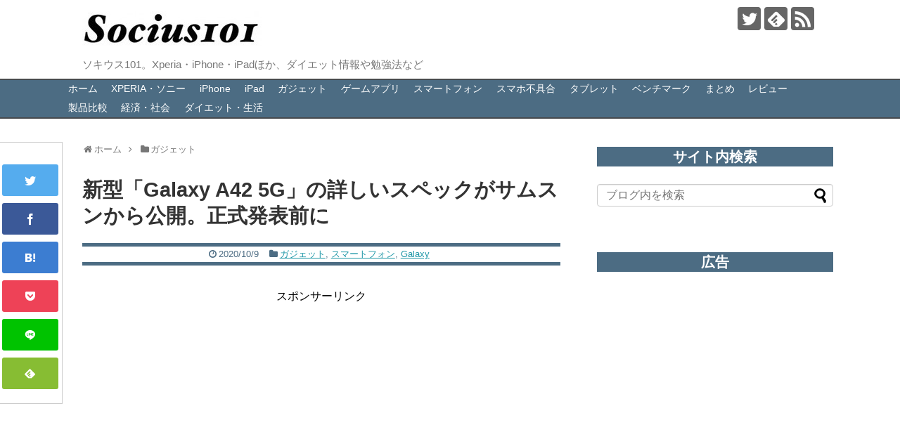

--- FILE ---
content_type: text/html; charset=UTF-8
request_url: https://socius101.com/leak-of-galaxy-a42-5g-spec-59159-2/
body_size: 21936
content:
<!DOCTYPE html>
<html lang="ja">
<head>
<meta name="google-site-verification" content="_UE9_LovqszbJLSUzjBXOTNC5vp9sPS3rqFQ7N2y-hU" />
<meta charset="UTF-8">
  <meta name="viewport" content="width=device-width,initial-scale=1.0">
<link rel="alternate" type="application/rss+xml" title="SOCIUS101 RSS Feed" href="https://socius101.com/feed/" />
<link rel="pingback" href="https://socius101.com/xmlrpc.php" />
<meta name="description" content="新型「Galaxy A42 5G」の詳しいスペックがサムスンから公開。正式発表前に先月、その存在が明らかにされた新型スマートフォン「Galaxy A42」。正式発表はまだ先となるこの新型機種ですが、新たに、サムスンからスペックが公開されてい" />
<meta name="keywords" content="ガジェット,スマートフォン,Galaxy" />
<!-- OGP -->
<meta property="og:type" content="article">
<meta property="og:description" content="新型「Galaxy A42 5G」の詳しいスペックがサムスンから公開。正式発表前に先月、その存在が明らかにされた新型スマートフォン「Galaxy A42」。正式発表はまだ先となるこの新型機種ですが、新たに、サムスンからスペックが公開されてい">
<meta property="og:title" content="新型「Galaxy A42 5G」の詳しいスペックがサムスンから公開。正式発表前に">
<meta property="og:url" content="https://socius101.com/leak-of-galaxy-a42-5g-spec-59159-2/">
<meta property="og:image" content="https://socius101.com/wp-content/uploads/2020/10/Galaxy_A42_5G_compressed.jpg">
<meta property="og:site_name" content="SOCIUS101">
<meta property="og:locale" content="ja_JP">
<!-- /OGP -->


<script async src="//pagead2.googlesyndication.com/pagead/js/adsbygoogle.js"></script>
<script>
  (adsbygoogle = window.adsbygoogle || []).push({
    google_ad_client: "ca-pub-7605412192445259",
    enable_page_level_ads: true
  });
</script>
<title>新型「Galaxy A42 5G」の詳しいスペックがサムスンから公開。正式発表前に | SOCIUS101</title>
<meta name='robots' content='max-image-preview:large' />
	<style>img:is([sizes="auto" i], [sizes^="auto," i]) { contain-intrinsic-size: 3000px 1500px }</style>
	<link rel='dns-prefetch' href='//stats.wp.com' />
<link rel="alternate" type="application/rss+xml" title="SOCIUS101 &raquo; フィード" href="https://socius101.com/feed/" />
<link rel="alternate" type="application/rss+xml" title="SOCIUS101 &raquo; コメントフィード" href="https://socius101.com/comments/feed/" />

<!-- SEO SIMPLE PACK 3.6.2 -->
<meta name="description" content="新型「Galaxy A42 5G」の詳しいスペックがサムスンから公開。正式発表前に &nbsp; &nbsp; &nbsp; 先月、その存在が明らかにされた新型スマートフォン「Galaxy A42」。 正式発表はまだ先となるこの新型機種です">
<link rel="canonical" href="https://socius101.com/leak-of-galaxy-a42-5g-spec-59159-2/">
<meta property="og:locale" content="ja_JP">
<meta property="og:type" content="article">
<meta property="og:image" content="https://socius101.com/wp-content/uploads/2020/10/Galaxy_A42_5G_compressed.jpg">
<meta property="og:title" content="新型「Galaxy A42 5G」の詳しいスペックがサムスンから公開。正式発表前に | SOCIUS101">
<meta property="og:description" content="新型「Galaxy A42 5G」の詳しいスペックがサムスンから公開。正式発表前に &nbsp; &nbsp; &nbsp; 先月、その存在が明らかにされた新型スマートフォン「Galaxy A42」。 正式発表はまだ先となるこの新型機種です">
<meta property="og:url" content="https://socius101.com/leak-of-galaxy-a42-5g-spec-59159-2/">
<meta property="og:site_name" content="SOCIUS101">
<meta name="twitter:card" content="summary_large_image">
<!-- Google Analytics (gtag.js) -->
<script async src="https://www.googletagmanager.com/gtag/js?id=G-0RSVMHW7V7"></script>
<script>
	window.dataLayer = window.dataLayer || [];
	function gtag(){dataLayer.push(arguments);}
	gtag("js", new Date());
	gtag("config", "G-0RSVMHW7V7");
</script>
	<!-- / SEO SIMPLE PACK -->

<script type="text/javascript">
/* <![CDATA[ */
window._wpemojiSettings = {"baseUrl":"https:\/\/s.w.org\/images\/core\/emoji\/16.0.1\/72x72\/","ext":".png","svgUrl":"https:\/\/s.w.org\/images\/core\/emoji\/16.0.1\/svg\/","svgExt":".svg","source":{"concatemoji":"https:\/\/socius101.com\/wp-includes\/js\/wp-emoji-release.min.js"}};
/*! This file is auto-generated */
!function(s,n){var o,i,e;function c(e){try{var t={supportTests:e,timestamp:(new Date).valueOf()};sessionStorage.setItem(o,JSON.stringify(t))}catch(e){}}function p(e,t,n){e.clearRect(0,0,e.canvas.width,e.canvas.height),e.fillText(t,0,0);var t=new Uint32Array(e.getImageData(0,0,e.canvas.width,e.canvas.height).data),a=(e.clearRect(0,0,e.canvas.width,e.canvas.height),e.fillText(n,0,0),new Uint32Array(e.getImageData(0,0,e.canvas.width,e.canvas.height).data));return t.every(function(e,t){return e===a[t]})}function u(e,t){e.clearRect(0,0,e.canvas.width,e.canvas.height),e.fillText(t,0,0);for(var n=e.getImageData(16,16,1,1),a=0;a<n.data.length;a++)if(0!==n.data[a])return!1;return!0}function f(e,t,n,a){switch(t){case"flag":return n(e,"\ud83c\udff3\ufe0f\u200d\u26a7\ufe0f","\ud83c\udff3\ufe0f\u200b\u26a7\ufe0f")?!1:!n(e,"\ud83c\udde8\ud83c\uddf6","\ud83c\udde8\u200b\ud83c\uddf6")&&!n(e,"\ud83c\udff4\udb40\udc67\udb40\udc62\udb40\udc65\udb40\udc6e\udb40\udc67\udb40\udc7f","\ud83c\udff4\u200b\udb40\udc67\u200b\udb40\udc62\u200b\udb40\udc65\u200b\udb40\udc6e\u200b\udb40\udc67\u200b\udb40\udc7f");case"emoji":return!a(e,"\ud83e\udedf")}return!1}function g(e,t,n,a){var r="undefined"!=typeof WorkerGlobalScope&&self instanceof WorkerGlobalScope?new OffscreenCanvas(300,150):s.createElement("canvas"),o=r.getContext("2d",{willReadFrequently:!0}),i=(o.textBaseline="top",o.font="600 32px Arial",{});return e.forEach(function(e){i[e]=t(o,e,n,a)}),i}function t(e){var t=s.createElement("script");t.src=e,t.defer=!0,s.head.appendChild(t)}"undefined"!=typeof Promise&&(o="wpEmojiSettingsSupports",i=["flag","emoji"],n.supports={everything:!0,everythingExceptFlag:!0},e=new Promise(function(e){s.addEventListener("DOMContentLoaded",e,{once:!0})}),new Promise(function(t){var n=function(){try{var e=JSON.parse(sessionStorage.getItem(o));if("object"==typeof e&&"number"==typeof e.timestamp&&(new Date).valueOf()<e.timestamp+604800&&"object"==typeof e.supportTests)return e.supportTests}catch(e){}return null}();if(!n){if("undefined"!=typeof Worker&&"undefined"!=typeof OffscreenCanvas&&"undefined"!=typeof URL&&URL.createObjectURL&&"undefined"!=typeof Blob)try{var e="postMessage("+g.toString()+"("+[JSON.stringify(i),f.toString(),p.toString(),u.toString()].join(",")+"));",a=new Blob([e],{type:"text/javascript"}),r=new Worker(URL.createObjectURL(a),{name:"wpTestEmojiSupports"});return void(r.onmessage=function(e){c(n=e.data),r.terminate(),t(n)})}catch(e){}c(n=g(i,f,p,u))}t(n)}).then(function(e){for(var t in e)n.supports[t]=e[t],n.supports.everything=n.supports.everything&&n.supports[t],"flag"!==t&&(n.supports.everythingExceptFlag=n.supports.everythingExceptFlag&&n.supports[t]);n.supports.everythingExceptFlag=n.supports.everythingExceptFlag&&!n.supports.flag,n.DOMReady=!1,n.readyCallback=function(){n.DOMReady=!0}}).then(function(){return e}).then(function(){var e;n.supports.everything||(n.readyCallback(),(e=n.source||{}).concatemoji?t(e.concatemoji):e.wpemoji&&e.twemoji&&(t(e.twemoji),t(e.wpemoji)))}))}((window,document),window._wpemojiSettings);
/* ]]> */
</script>
<link rel='stylesheet' id='simplicity-style-css' href='https://socius101.com/wp-content/themes/simplicity2/style.css' type='text/css' media='all' />
<link rel='stylesheet' id='responsive-style-css' href='https://socius101.com/wp-content/themes/simplicity2/css/responsive-pc.css' type='text/css' media='all' />
<link rel='stylesheet' id='skin-style-css' href='https://socius101.com/wp-content/themes/simplicity2-child/skins/simple-ultramarine/style.css' type='text/css' media='all' />
<link rel='stylesheet' id='font-awesome-style-css' href='https://socius101.com/wp-content/themes/simplicity2/webfonts/css/font-awesome.min.css' type='text/css' media='all' />
<link rel='stylesheet' id='icomoon-style-css' href='https://socius101.com/wp-content/themes/simplicity2/webfonts/icomoon/style.css' type='text/css' media='all' />
<link rel='stylesheet' id='responsive-mode-style-css' href='https://socius101.com/wp-content/themes/simplicity2/responsive.css' type='text/css' media='all' />
<link rel='stylesheet' id='narrow-style-css' href='https://socius101.com/wp-content/themes/simplicity2/css/narrow.css' type='text/css' media='all' />
<link rel='stylesheet' id='media-style-css' href='https://socius101.com/wp-content/themes/simplicity2/css/media.css' type='text/css' media='all' />
<link rel='stylesheet' id='extension-style-css' href='https://socius101.com/wp-content/themes/simplicity2/css/extension.css' type='text/css' media='all' />
<style id='extension-style-inline-css' type='text/css'>
a{color:#2098a8}a:hover:not(.balloon-btn-link):not(.btn-icon-link):not(.arrow-box-link),.widget_new_entries a:hover,.widget_new_popular a:hover,.widget_popular_ranking a:hover,.wpp-list a:hover,.entry-read a:hover,.entry .post-meta a:hover,.related-entry-read a:hover,.entry a:hover,.related-entry-title a:hover,.navigation a:hover,#footer a:hover,.article-list .entry-title a:hover{color:#c03}#site-title a{color:#222}#site-description{color:#777}#navi ul,#navi ul.sub-menu,#navi ul.children{background-color:#4c6c83;border-color:#4c6c83}#navi ul li a{color:#fff}#navi ul li a:hover{background-color:#ddd}#sharebar{margin-left:-120px}#mobile-menu a{color:#333}#page-top a{color:#fff}#page-top a{background-color:#aaa}#footer{background-color:#555}.ad-space{text-align:center} .ad-left{float:none;margin-right:0;width:auto}.ad-right{float:none;margin-top:5px;margin-left:0;width:auto} .blog-card-thumbnail-right .blog-card-thumbnail{float:right}.blog-card-thumbnail-right .blog-card-content{margin-left:0;margin-right:110px}.blog-card-thumbnail-right img.blog-card-thumb-image{margin-left:10px;margin-right:0}#sidebar .blog-card-thumbnail-right .blog-card-content{margin-left:0;margin-right:90px}@media screen and (max-width:560px){.blog-card-thumbnail-right .blog-card-content{margin-right:90px}.blog-card-thumbnail-right .blog-card-title{margin-left:0}.blog-card-thumbnail-right img.blog-card-thumb-image{margin-left:5px;margin-right:0}}  .entry-content>p>img,.entry-content>p>a>img,.entry-content>.hover-image{box-shadow:5px 5px 15px #ddd}@media screen and (max-width:639px){.article br{display:block}} #main .social-count{display:none} .arrow-box{display:none}#sns-group-top .balloon-btn-set{width:auto}
</style>
<link rel='stylesheet' id='child-style-css' href='https://socius101.com/wp-content/themes/simplicity2-child/style.css' type='text/css' media='all' />
<link rel='stylesheet' id='child-responsive-mode-style-css' href='https://socius101.com/wp-content/themes/simplicity2-child/responsive.css' type='text/css' media='all' />
<link rel='stylesheet' id='print-style-css' href='https://socius101.com/wp-content/themes/simplicity2/css/print.css' type='text/css' media='print' />
<style id='wp-emoji-styles-inline-css' type='text/css'>

	img.wp-smiley, img.emoji {
		display: inline !important;
		border: none !important;
		box-shadow: none !important;
		height: 1em !important;
		width: 1em !important;
		margin: 0 0.07em !important;
		vertical-align: -0.1em !important;
		background: none !important;
		padding: 0 !important;
	}
</style>
<link rel='stylesheet' id='wp-block-library-css' href='https://socius101.com/wp-includes/css/dist/block-library/style.min.css' type='text/css' media='all' />
<style id='classic-theme-styles-inline-css' type='text/css'>
/*! This file is auto-generated */
.wp-block-button__link{color:#fff;background-color:#32373c;border-radius:9999px;box-shadow:none;text-decoration:none;padding:calc(.667em + 2px) calc(1.333em + 2px);font-size:1.125em}.wp-block-file__button{background:#32373c;color:#fff;text-decoration:none}
</style>
<link rel='stylesheet' id='mediaelement-css' href='https://socius101.com/wp-includes/js/mediaelement/mediaelementplayer-legacy.min.css' type='text/css' media='all' />
<link rel='stylesheet' id='wp-mediaelement-css' href='https://socius101.com/wp-includes/js/mediaelement/wp-mediaelement.min.css' type='text/css' media='all' />
<style id='jetpack-sharing-buttons-style-inline-css' type='text/css'>
.jetpack-sharing-buttons__services-list{display:flex;flex-direction:row;flex-wrap:wrap;gap:0;list-style-type:none;margin:5px;padding:0}.jetpack-sharing-buttons__services-list.has-small-icon-size{font-size:12px}.jetpack-sharing-buttons__services-list.has-normal-icon-size{font-size:16px}.jetpack-sharing-buttons__services-list.has-large-icon-size{font-size:24px}.jetpack-sharing-buttons__services-list.has-huge-icon-size{font-size:36px}@media print{.jetpack-sharing-buttons__services-list{display:none!important}}.editor-styles-wrapper .wp-block-jetpack-sharing-buttons{gap:0;padding-inline-start:0}ul.jetpack-sharing-buttons__services-list.has-background{padding:1.25em 2.375em}
</style>
<style id='global-styles-inline-css' type='text/css'>
:root{--wp--preset--aspect-ratio--square: 1;--wp--preset--aspect-ratio--4-3: 4/3;--wp--preset--aspect-ratio--3-4: 3/4;--wp--preset--aspect-ratio--3-2: 3/2;--wp--preset--aspect-ratio--2-3: 2/3;--wp--preset--aspect-ratio--16-9: 16/9;--wp--preset--aspect-ratio--9-16: 9/16;--wp--preset--color--black: #000000;--wp--preset--color--cyan-bluish-gray: #abb8c3;--wp--preset--color--white: #ffffff;--wp--preset--color--pale-pink: #f78da7;--wp--preset--color--vivid-red: #cf2e2e;--wp--preset--color--luminous-vivid-orange: #ff6900;--wp--preset--color--luminous-vivid-amber: #fcb900;--wp--preset--color--light-green-cyan: #7bdcb5;--wp--preset--color--vivid-green-cyan: #00d084;--wp--preset--color--pale-cyan-blue: #8ed1fc;--wp--preset--color--vivid-cyan-blue: #0693e3;--wp--preset--color--vivid-purple: #9b51e0;--wp--preset--gradient--vivid-cyan-blue-to-vivid-purple: linear-gradient(135deg,rgba(6,147,227,1) 0%,rgb(155,81,224) 100%);--wp--preset--gradient--light-green-cyan-to-vivid-green-cyan: linear-gradient(135deg,rgb(122,220,180) 0%,rgb(0,208,130) 100%);--wp--preset--gradient--luminous-vivid-amber-to-luminous-vivid-orange: linear-gradient(135deg,rgba(252,185,0,1) 0%,rgba(255,105,0,1) 100%);--wp--preset--gradient--luminous-vivid-orange-to-vivid-red: linear-gradient(135deg,rgba(255,105,0,1) 0%,rgb(207,46,46) 100%);--wp--preset--gradient--very-light-gray-to-cyan-bluish-gray: linear-gradient(135deg,rgb(238,238,238) 0%,rgb(169,184,195) 100%);--wp--preset--gradient--cool-to-warm-spectrum: linear-gradient(135deg,rgb(74,234,220) 0%,rgb(151,120,209) 20%,rgb(207,42,186) 40%,rgb(238,44,130) 60%,rgb(251,105,98) 80%,rgb(254,248,76) 100%);--wp--preset--gradient--blush-light-purple: linear-gradient(135deg,rgb(255,206,236) 0%,rgb(152,150,240) 100%);--wp--preset--gradient--blush-bordeaux: linear-gradient(135deg,rgb(254,205,165) 0%,rgb(254,45,45) 50%,rgb(107,0,62) 100%);--wp--preset--gradient--luminous-dusk: linear-gradient(135deg,rgb(255,203,112) 0%,rgb(199,81,192) 50%,rgb(65,88,208) 100%);--wp--preset--gradient--pale-ocean: linear-gradient(135deg,rgb(255,245,203) 0%,rgb(182,227,212) 50%,rgb(51,167,181) 100%);--wp--preset--gradient--electric-grass: linear-gradient(135deg,rgb(202,248,128) 0%,rgb(113,206,126) 100%);--wp--preset--gradient--midnight: linear-gradient(135deg,rgb(2,3,129) 0%,rgb(40,116,252) 100%);--wp--preset--font-size--small: 13px;--wp--preset--font-size--medium: 20px;--wp--preset--font-size--large: 36px;--wp--preset--font-size--x-large: 42px;--wp--preset--spacing--20: 0.44rem;--wp--preset--spacing--30: 0.67rem;--wp--preset--spacing--40: 1rem;--wp--preset--spacing--50: 1.5rem;--wp--preset--spacing--60: 2.25rem;--wp--preset--spacing--70: 3.38rem;--wp--preset--spacing--80: 5.06rem;--wp--preset--shadow--natural: 6px 6px 9px rgba(0, 0, 0, 0.2);--wp--preset--shadow--deep: 12px 12px 50px rgba(0, 0, 0, 0.4);--wp--preset--shadow--sharp: 6px 6px 0px rgba(0, 0, 0, 0.2);--wp--preset--shadow--outlined: 6px 6px 0px -3px rgba(255, 255, 255, 1), 6px 6px rgba(0, 0, 0, 1);--wp--preset--shadow--crisp: 6px 6px 0px rgba(0, 0, 0, 1);}:where(.is-layout-flex){gap: 0.5em;}:where(.is-layout-grid){gap: 0.5em;}body .is-layout-flex{display: flex;}.is-layout-flex{flex-wrap: wrap;align-items: center;}.is-layout-flex > :is(*, div){margin: 0;}body .is-layout-grid{display: grid;}.is-layout-grid > :is(*, div){margin: 0;}:where(.wp-block-columns.is-layout-flex){gap: 2em;}:where(.wp-block-columns.is-layout-grid){gap: 2em;}:where(.wp-block-post-template.is-layout-flex){gap: 1.25em;}:where(.wp-block-post-template.is-layout-grid){gap: 1.25em;}.has-black-color{color: var(--wp--preset--color--black) !important;}.has-cyan-bluish-gray-color{color: var(--wp--preset--color--cyan-bluish-gray) !important;}.has-white-color{color: var(--wp--preset--color--white) !important;}.has-pale-pink-color{color: var(--wp--preset--color--pale-pink) !important;}.has-vivid-red-color{color: var(--wp--preset--color--vivid-red) !important;}.has-luminous-vivid-orange-color{color: var(--wp--preset--color--luminous-vivid-orange) !important;}.has-luminous-vivid-amber-color{color: var(--wp--preset--color--luminous-vivid-amber) !important;}.has-light-green-cyan-color{color: var(--wp--preset--color--light-green-cyan) !important;}.has-vivid-green-cyan-color{color: var(--wp--preset--color--vivid-green-cyan) !important;}.has-pale-cyan-blue-color{color: var(--wp--preset--color--pale-cyan-blue) !important;}.has-vivid-cyan-blue-color{color: var(--wp--preset--color--vivid-cyan-blue) !important;}.has-vivid-purple-color{color: var(--wp--preset--color--vivid-purple) !important;}.has-black-background-color{background-color: var(--wp--preset--color--black) !important;}.has-cyan-bluish-gray-background-color{background-color: var(--wp--preset--color--cyan-bluish-gray) !important;}.has-white-background-color{background-color: var(--wp--preset--color--white) !important;}.has-pale-pink-background-color{background-color: var(--wp--preset--color--pale-pink) !important;}.has-vivid-red-background-color{background-color: var(--wp--preset--color--vivid-red) !important;}.has-luminous-vivid-orange-background-color{background-color: var(--wp--preset--color--luminous-vivid-orange) !important;}.has-luminous-vivid-amber-background-color{background-color: var(--wp--preset--color--luminous-vivid-amber) !important;}.has-light-green-cyan-background-color{background-color: var(--wp--preset--color--light-green-cyan) !important;}.has-vivid-green-cyan-background-color{background-color: var(--wp--preset--color--vivid-green-cyan) !important;}.has-pale-cyan-blue-background-color{background-color: var(--wp--preset--color--pale-cyan-blue) !important;}.has-vivid-cyan-blue-background-color{background-color: var(--wp--preset--color--vivid-cyan-blue) !important;}.has-vivid-purple-background-color{background-color: var(--wp--preset--color--vivid-purple) !important;}.has-black-border-color{border-color: var(--wp--preset--color--black) !important;}.has-cyan-bluish-gray-border-color{border-color: var(--wp--preset--color--cyan-bluish-gray) !important;}.has-white-border-color{border-color: var(--wp--preset--color--white) !important;}.has-pale-pink-border-color{border-color: var(--wp--preset--color--pale-pink) !important;}.has-vivid-red-border-color{border-color: var(--wp--preset--color--vivid-red) !important;}.has-luminous-vivid-orange-border-color{border-color: var(--wp--preset--color--luminous-vivid-orange) !important;}.has-luminous-vivid-amber-border-color{border-color: var(--wp--preset--color--luminous-vivid-amber) !important;}.has-light-green-cyan-border-color{border-color: var(--wp--preset--color--light-green-cyan) !important;}.has-vivid-green-cyan-border-color{border-color: var(--wp--preset--color--vivid-green-cyan) !important;}.has-pale-cyan-blue-border-color{border-color: var(--wp--preset--color--pale-cyan-blue) !important;}.has-vivid-cyan-blue-border-color{border-color: var(--wp--preset--color--vivid-cyan-blue) !important;}.has-vivid-purple-border-color{border-color: var(--wp--preset--color--vivid-purple) !important;}.has-vivid-cyan-blue-to-vivid-purple-gradient-background{background: var(--wp--preset--gradient--vivid-cyan-blue-to-vivid-purple) !important;}.has-light-green-cyan-to-vivid-green-cyan-gradient-background{background: var(--wp--preset--gradient--light-green-cyan-to-vivid-green-cyan) !important;}.has-luminous-vivid-amber-to-luminous-vivid-orange-gradient-background{background: var(--wp--preset--gradient--luminous-vivid-amber-to-luminous-vivid-orange) !important;}.has-luminous-vivid-orange-to-vivid-red-gradient-background{background: var(--wp--preset--gradient--luminous-vivid-orange-to-vivid-red) !important;}.has-very-light-gray-to-cyan-bluish-gray-gradient-background{background: var(--wp--preset--gradient--very-light-gray-to-cyan-bluish-gray) !important;}.has-cool-to-warm-spectrum-gradient-background{background: var(--wp--preset--gradient--cool-to-warm-spectrum) !important;}.has-blush-light-purple-gradient-background{background: var(--wp--preset--gradient--blush-light-purple) !important;}.has-blush-bordeaux-gradient-background{background: var(--wp--preset--gradient--blush-bordeaux) !important;}.has-luminous-dusk-gradient-background{background: var(--wp--preset--gradient--luminous-dusk) !important;}.has-pale-ocean-gradient-background{background: var(--wp--preset--gradient--pale-ocean) !important;}.has-electric-grass-gradient-background{background: var(--wp--preset--gradient--electric-grass) !important;}.has-midnight-gradient-background{background: var(--wp--preset--gradient--midnight) !important;}.has-small-font-size{font-size: var(--wp--preset--font-size--small) !important;}.has-medium-font-size{font-size: var(--wp--preset--font-size--medium) !important;}.has-large-font-size{font-size: var(--wp--preset--font-size--large) !important;}.has-x-large-font-size{font-size: var(--wp--preset--font-size--x-large) !important;}
:where(.wp-block-post-template.is-layout-flex){gap: 1.25em;}:where(.wp-block-post-template.is-layout-grid){gap: 1.25em;}
:where(.wp-block-columns.is-layout-flex){gap: 2em;}:where(.wp-block-columns.is-layout-grid){gap: 2em;}
:root :where(.wp-block-pullquote){font-size: 1.5em;line-height: 1.6;}
</style>
<link rel='stylesheet' id='wp-polls-css' href='https://socius101.com/wp-content/plugins/wp-polls/polls-css.css' type='text/css' media='all' />
<style id='wp-polls-inline-css' type='text/css'>
.wp-polls .pollbar {
	margin: 1px;
	font-size: 6px;
	line-height: 8px;
	height: 8px;
	background-image: url('https://socius101.com/wp-content/plugins/wp-polls/images/default/pollbg.gif');
	border: 1px solid #c8c8c8;
}

</style>
<link rel='stylesheet' id='ez-toc-css' href='https://socius101.com/wp-content/plugins/easy-table-of-contents/assets/css/screen.min.css' type='text/css' media='all' />
<style id='ez-toc-inline-css' type='text/css'>
div#ez-toc-container .ez-toc-title {font-size: 120%;}div#ez-toc-container .ez-toc-title {font-weight: 500;}div#ez-toc-container ul li , div#ez-toc-container ul li a {font-size: 95%;}div#ez-toc-container ul li , div#ez-toc-container ul li a {font-weight: 500;}div#ez-toc-container nav ul ul li {font-size: 90%;}
</style>
<link rel='stylesheet' id='tablepress-default-css' href='https://socius101.com/wp-content/plugins/tablepress/css/build/default.css' type='text/css' media='all' />
<script type="text/javascript" src="https://socius101.com/wp-includes/js/jquery/jquery.min.js" id="jquery-core-js"></script>
<script type="text/javascript" src="https://socius101.com/wp-includes/js/jquery/jquery-migrate.min.js" id="jquery-migrate-js"></script>
<link rel='shortlink' href='https://socius101.com/?p=59159' />
<link rel="alternate" title="oEmbed (JSON)" type="application/json+oembed" href="https://socius101.com/wp-json/oembed/1.0/embed?url=https%3A%2F%2Fsocius101.com%2Fleak-of-galaxy-a42-5g-spec-59159-2%2F" />
<link rel="alternate" title="oEmbed (XML)" type="text/xml+oembed" href="https://socius101.com/wp-json/oembed/1.0/embed?url=https%3A%2F%2Fsocius101.com%2Fleak-of-galaxy-a42-5g-spec-59159-2%2F&#038;format=xml" />
	<style>img#wpstats{display:none}</style>
		<link rel="shortcut icon" type="image/x-icon" href="https://socius101.com/wp-content/uploads/2016/05/favicon.ico" />

<!-- Jetpack Open Graph Tags -->
<meta property="og:type" content="article" />
<meta property="og:title" content="新型「Galaxy A42 5G」の詳しいスペックがサムスンから公開。正式発表前に" />
<meta property="og:url" content="https://socius101.com/leak-of-galaxy-a42-5g-spec-59159-2/" />
<meta property="og:description" content="新型「Galaxy A42 5G」の詳しいスペックがサムスンから公開。正式発表前に &nbsp; &nbsp;&hellip;" />
<meta property="article:published_time" content="2020-10-09T13:36:32+00:00" />
<meta property="article:modified_time" content="2020-10-09T13:36:48+00:00" />
<meta property="og:site_name" content="SOCIUS101" />
<meta property="og:image" content="https://socius101.com/wp-content/uploads/2020/10/Galaxy_A42_5G_compressed.jpg" />
<meta property="og:image:width" content="564" />
<meta property="og:image:height" content="816" />
<meta property="og:image:alt" content="" />
<meta property="og:locale" content="ja_JP" />
<meta name="twitter:text:title" content="新型「Galaxy A42 5G」の詳しいスペックがサムスンから公開。正式発表前に" />
<meta name="twitter:image" content="https://socius101.com/wp-content/uploads/2020/10/Galaxy_A42_5G_compressed.jpg?w=640" />
<meta name="twitter:card" content="summary_large_image" />

<!-- End Jetpack Open Graph Tags -->
</head>
  <body class="wp-singular post-template-default single single-post postid-59159 single-format-standard wp-theme-simplicity2 wp-child-theme-simplicity2-child categoryid-34 categoryid-162 categoryid-591" itemscope itemtype="http://schema.org/WebPage">
    <div id="container">

      <!-- header -->
      <header itemscope itemtype="http://schema.org/WPHeader">
        <div id="header" class="clearfix">
          <div id="header-in">

                        <div id="h-top">
              <!-- モバイルメニュー表示用のボタン -->
<div id="mobile-menu">
  <a id="mobile-menu-toggle" href="#"><span class="fa fa-bars fa-2x"></span></a>
</div>

              <div class="alignleft top-title-catchphrase">
                <!-- サイトのタイトル -->
<p id="site-title" itemscope itemtype="http://schema.org/Organization">
  <a href="https://socius101.com/"><img src="https://socius101.com/wp-content/uploads/2018/05/s_socius101-1-1.jpg" alt="SOCIUS101" class="site-title-img" /></a></p>
<!-- サイトの概要 -->
<p id="site-description">
  ソキウス101。Xperia・iPhone・iPadほか、ダイエット情報や勉強法など</p>
              </div>

              <div class="alignright top-sns-follows">
                                <!-- SNSページ -->
<div class="sns-pages">
<p class="sns-follow-msg">フォローする</p>
<ul class="snsp">
<li class="twitter-page"><a href="//twitter.com/socius101" target="_blank" title="Twitterをフォロー" rel="nofollow"><span class="icon-twitter-logo"></span></a></li><li class="feedly-page"><a href='//feedly.com/index.html#subscription/feed/https://socius101.com/feed/' target='blank' title="feedlyで更新情報を購読" rel="nofollow"><span class="icon-feedly-logo"></span></a></li><li class="rss-page"><a href="https://socius101.com/feed/" target="_blank" title="RSSで更新情報をフォロー" rel="nofollow"><span class="icon-rss-logo"></span></a></li>  </ul>
</div>
                              </div>

            </div><!-- /#h-top -->
          </div><!-- /#header-in -->
        </div><!-- /#header -->
      </header>

      <!-- Navigation -->
<nav itemscope itemtype="http://schema.org/SiteNavigationElement">
  <div id="navi">
      	<div id="navi-in">
      <div class="menu-%e3%83%a1%e3%83%8b%e3%83%a5%e3%83%bc1-container"><ul id="menu-%e3%83%a1%e3%83%8b%e3%83%a5%e3%83%bc1" class="menu"><li id="menu-item-30" class="menu-item menu-item-type-custom menu-item-object-custom menu-item-home menu-item-30"><a href="https://socius101.com/">ホーム</a></li>
<li id="menu-item-6500" class="menu-item menu-item-type-taxonomy menu-item-object-category menu-item-has-children menu-item-6500"><a href="https://socius101.com/category/xperia/">XPERIA・ソニー</a>
<ul class="sub-menu">
	<li id="menu-item-44289" class="menu-item menu-item-type-taxonomy menu-item-object-category menu-item-44289"><a href="https://socius101.com/category/xperia/xperia1/">Xperia 1</a></li>
	<li id="menu-item-46869" class="menu-item menu-item-type-taxonomy menu-item-object-category menu-item-46869"><a href="https://socius101.com/category/xperia/xperia-5/">Xperia 5</a></li>
	<li id="menu-item-44288" class="menu-item menu-item-type-taxonomy menu-item-object-category menu-item-44288"><a href="https://socius101.com/category/xperia/xperia-xz3/">Xperia XZ3</a></li>
	<li id="menu-item-44292" class="menu-item menu-item-type-taxonomy menu-item-object-category menu-item-44292"><a href="https://socius101.com/category/xperia/xperiaxz2premium/">Xperia XZ2 Premium</a></li>
	<li id="menu-item-44290" class="menu-item menu-item-type-taxonomy menu-item-object-category menu-item-44290"><a href="https://socius101.com/category/xperia/xperia-xz2/">Xperia XZ2</a></li>
	<li id="menu-item-44291" class="menu-item menu-item-type-taxonomy menu-item-object-category menu-item-44291"><a href="https://socius101.com/category/xperia/xperia-xz2-compact/">Xperia XZ2 Compact</a></li>
	<li id="menu-item-23893" class="menu-item menu-item-type-taxonomy menu-item-object-category menu-item-23893"><a href="https://socius101.com/category/xperia/sony%e8%a3%bd%e5%93%81/">SONY製品</a></li>
</ul>
</li>
<li id="menu-item-6501" class="menu-item menu-item-type-taxonomy menu-item-object-category menu-item-6501"><a href="https://socius101.com/category/iphoneipadmac/">iPhone</a></li>
<li id="menu-item-56698" class="menu-item menu-item-type-taxonomy menu-item-object-category menu-item-56698"><a href="https://socius101.com/category/ipad/">iPad</a></li>
<li id="menu-item-187" class="menu-item menu-item-type-taxonomy menu-item-object-category current-post-ancestor current-menu-parent current-post-parent menu-item-has-children menu-item-187"><a href="https://socius101.com/category/%e3%82%ac%e3%82%b8%e3%82%a7%e3%83%83%e3%83%88/">ガジェット</a>
<ul class="sub-menu">
	<li id="menu-item-23904" class="menu-item menu-item-type-taxonomy menu-item-object-category menu-item-23904"><a href="https://socius101.com/category/%e3%82%ac%e3%82%b8%e3%82%a7%e3%83%83%e3%83%88/%e3%83%91%e3%82%bd%e3%82%b3%e3%83%b3/">パソコン</a></li>
</ul>
</li>
<li id="menu-item-10498" class="menu-item menu-item-type-taxonomy menu-item-object-category menu-item-has-children menu-item-10498"><a href="https://socius101.com/category/%e3%82%b2%e3%83%bc%e3%83%a0%e3%82%a2%e3%83%97%e3%83%aa/">ゲームアプリ</a>
<ul class="sub-menu">
	<li id="menu-item-24347" class="menu-item menu-item-type-taxonomy menu-item-object-category menu-item-24347"><a href="https://socius101.com/category/%e3%82%b2%e3%83%bc%e3%83%a0%e3%82%a2%e3%83%97%e3%83%aa/%e3%81%8a%e3%81%99%e3%81%99%e3%82%81%e3%82%b2%e3%83%bc%e3%83%a0%e3%82%a2%e3%83%97%e3%83%aa%e3%81%be%e3%81%a8%e3%82%81/">おすすめゲームアプリまとめ</a></li>
</ul>
</li>
<li id="menu-item-23902" class="menu-item menu-item-type-taxonomy menu-item-object-category current-post-ancestor current-menu-parent current-post-parent menu-item-has-children menu-item-23902"><a href="https://socius101.com/category/%e3%82%ac%e3%82%b8%e3%82%a7%e3%83%83%e3%83%88/%e3%82%b9%e3%83%9e%e3%83%bc%e3%83%88%e3%83%95%e3%82%a9%e3%83%b3/">スマートフォン</a>
<ul class="sub-menu">
	<li id="menu-item-21599" class="menu-item menu-item-type-taxonomy menu-item-object-category current-post-ancestor current-menu-parent current-post-parent menu-item-21599"><a href="https://socius101.com/category/galaxy/">Galaxy</a></li>
	<li id="menu-item-24345" class="menu-item menu-item-type-taxonomy menu-item-object-category menu-item-24345"><a href="https://socius101.com/category/%e3%82%ac%e3%82%b8%e3%82%a7%e3%83%83%e3%83%88/htc/">HTC</a></li>
	<li id="menu-item-21595" class="menu-item menu-item-type-taxonomy menu-item-object-category menu-item-21595"><a href="https://socius101.com/category/%e3%82%ac%e3%82%b8%e3%82%a7%e3%83%83%e3%83%88/huawei/">Huawei</a></li>
	<li id="menu-item-21597" class="menu-item menu-item-type-taxonomy menu-item-object-category menu-item-21597"><a href="https://socius101.com/category/%e3%82%ac%e3%82%b8%e3%82%a7%e3%83%83%e3%83%88/nexus-pixel/">Pixel</a></li>
	<li id="menu-item-21596" class="menu-item menu-item-type-taxonomy menu-item-object-category menu-item-21596"><a href="https://socius101.com/category/zenfone/">ZenFone</a></li>
</ul>
</li>
<li id="menu-item-6503" class="menu-item menu-item-type-taxonomy menu-item-object-category menu-item-6503"><a href="https://socius101.com/category/%e3%82%b9%e3%83%9e%e3%83%9b%e8%a9%95%e5%88%a4%e4%b8%8d%e5%85%b7%e5%90%88%e5%af%be%e5%87%a6%e6%b3%95/">スマホ不具合</a></li>
<li id="menu-item-1602" class="menu-item menu-item-type-taxonomy menu-item-object-category menu-item-1602"><a href="https://socius101.com/category/%e3%82%ac%e3%82%b8%e3%82%a7%e3%83%83%e3%83%88/%e3%82%bf%e3%83%96%e3%83%ac%e3%83%83%e3%83%88/">タブレット</a></li>
<li id="menu-item-24346" class="menu-item menu-item-type-taxonomy menu-item-object-category menu-item-24346"><a href="https://socius101.com/category/%e3%82%ac%e3%82%b8%e3%82%a7%e3%83%83%e3%83%88/%e3%83%99%e3%83%b3%e3%83%81%e3%83%9e%e3%83%bc%e3%82%af/">ベンチマーク</a></li>
<li id="menu-item-2915" class="menu-item menu-item-type-taxonomy menu-item-object-category menu-item-has-children menu-item-2915"><a href="https://socius101.com/category/%e3%81%be%e3%81%a8%e3%82%81/">まとめ</a>
<ul class="sub-menu">
	<li id="menu-item-24340" class="menu-item menu-item-type-taxonomy menu-item-object-category menu-item-24340"><a href="https://socius101.com/category/%e3%81%be%e3%81%a8%e3%82%81/%e3%82%ac%e3%82%b8%e3%82%a7%e3%83%83%e3%83%88%e6%af%94%e8%bc%83/">ガジェット比較・まとめ</a></li>
</ul>
</li>
<li id="menu-item-24303" class="menu-item menu-item-type-taxonomy menu-item-object-category menu-item-24303"><a href="https://socius101.com/category/%e3%83%ac%e3%83%93%e3%83%a5%e3%83%bc/">レビュー</a></li>
<li id="menu-item-39524" class="menu-item menu-item-type-taxonomy menu-item-object-category menu-item-39524"><a href="https://socius101.com/category/%e8%a3%bd%e5%93%81%e6%af%94%e8%bc%83/">製品比較</a></li>
<li id="menu-item-127" class="menu-item menu-item-type-taxonomy menu-item-object-category menu-item-has-children menu-item-127"><a href="https://socius101.com/category/%e7%a4%be%e4%bc%9a/">経済・社会</a>
<ul class="sub-menu">
	<li id="menu-item-24334" class="menu-item menu-item-type-taxonomy menu-item-object-category menu-item-24334"><a href="https://socius101.com/category/%e7%a4%be%e4%bc%9a/%e6%95%99%e8%82%b2/">教育</a></li>
	<li id="menu-item-24331" class="menu-item menu-item-type-taxonomy menu-item-object-category menu-item-24331"><a href="https://socius101.com/category/%e7%a4%be%e4%bc%9a/%e7%b5%8c%e6%b8%88/">経済</a></li>
	<li id="menu-item-24333" class="menu-item menu-item-type-taxonomy menu-item-object-category menu-item-24333"><a href="https://socius101.com/category/%e7%a4%be%e4%bc%9a/%e3%83%87%e3%83%bc%e3%82%bf/">データ</a></li>
	<li id="menu-item-24335" class="menu-item menu-item-type-taxonomy menu-item-object-category menu-item-24335"><a href="https://socius101.com/category/%e7%a4%be%e4%bc%9a/%e5%8a%b4%e5%83%8d/">労働</a></li>
	<li id="menu-item-24336" class="menu-item menu-item-type-taxonomy menu-item-object-category menu-item-24336"><a href="https://socius101.com/category/%e6%9b%b8%e8%a9%95/">本・映画</a></li>
</ul>
</li>
<li id="menu-item-24337" class="menu-item menu-item-type-taxonomy menu-item-object-category menu-item-24337"><a href="https://socius101.com/category/%e3%83%80%e3%82%a4%e3%82%a8%e3%83%83%e3%83%88%e3%83%bb%e7%94%9f%e6%b4%bb/">ダイエット・生活</a></li>
</ul></div>    </div><!-- /#navi-in -->
  </div><!-- /#navi -->
</nav>
<!-- /Navigation -->
      <!-- 本体部分 -->
      <div id="body">
        <div id="body-in" class="cf">

          
          <!-- main -->
          <main itemscope itemprop="mainContentOfPage">
            <div id="main" itemscope itemtype="http://schema.org/Blog">
  
  <div id="breadcrumb" class="breadcrumb-category"><div itemtype="http://data-vocabulary.org/Breadcrumb" itemscope="" class="breadcrumb-home"><span class="fa fa-home fa-fw"></span><a href="https://socius101.com" itemprop="url"><span itemprop="title">ホーム</span></a><span class="sp"><span class="fa fa-angle-right"></span></span></div><div itemtype="http://data-vocabulary.org/Breadcrumb" itemscope=""><span class="fa fa-folder fa-fw"></span><a href="https://socius101.com/category/%e3%82%ac%e3%82%b8%e3%82%a7%e3%83%83%e3%83%88/" itemprop="url"><span itemprop="title">ガジェット</span></a></div></div><!-- /#breadcrumb -->  <div id="post-59159" class="post-59159 post type-post status-publish format-standard has-post-thumbnail hentry category-34 category-162 category-galaxy tag-galaxya425g">
  <article class="article">
    <!-- 追従SNSボタン -->
  <div id="sharebar">
    <div class="sns-group sns-group-viral">
  <div class="sns-buttons sns-buttons-icon">
    <p class="sns-share-msg">シェアする</p>
    <ul class="snsb clearfix snsbs">
      	<li class="twitter-btn-icon"><a href="https://twitter.com/intent/tweet?text=%E6%96%B0%E5%9E%8B%E3%80%8CGalaxy+A42+5G%E3%80%8D%E3%81%AE%E8%A9%B3%E3%81%97%E3%81%84%E3%82%B9%E3%83%9A%E3%83%83%E3%82%AF%E3%81%8C%E3%82%B5%E3%83%A0%E3%82%B9%E3%83%B3%E3%81%8B%E3%82%89%E5%85%AC%E9%96%8B%E3%80%82%E6%AD%A3%E5%BC%8F%E7%99%BA%E8%A1%A8%E5%89%8D%E3%81%AB&amp;url=https%3A%2F%2Fsocius101.com%2Fleak-of-galaxy-a42-5g-spec-59159-2%2F&amp;via=socius101" class="btn-icon-link twitter-btn-icon-link" target="blank" rel="nofollow"><span class="social-icon icon-twitter"></span><span class="social-count twitter-count"><span class="fa fa-spinner fa-pulse"></span></span></a></li>
          	<li class="facebook-btn-icon"><a href="//www.facebook.com/sharer/sharer.php?u=https://socius101.com/leak-of-galaxy-a42-5g-spec-59159-2/&amp;t=%E6%96%B0%E5%9E%8B%E3%80%8CGalaxy+A42+5G%E3%80%8D%E3%81%AE%E8%A9%B3%E3%81%97%E3%81%84%E3%82%B9%E3%83%9A%E3%83%83%E3%82%AF%E3%81%8C%E3%82%B5%E3%83%A0%E3%82%B9%E3%83%B3%E3%81%8B%E3%82%89%E5%85%AC%E9%96%8B%E3%80%82%E6%AD%A3%E5%BC%8F%E7%99%BA%E8%A1%A8%E5%89%8D%E3%81%AB" class="btn-icon-link facebook-btn-icon-link" target="blank" rel="nofollow"><span class="social-icon icon-facebook"></span><span class="social-count facebook-count"><span class="fa fa-spinner fa-pulse"></span></span></a></li>
                <li class="hatena-btn-icon"><a href="//b.hatena.ne.jp/entry/s/socius101.com/leak-of-galaxy-a42-5g-spec-59159-2/" class="btn-icon-link hatena-bookmark-button hatena-btn-icon-link" data-hatena-bookmark-layout="simple" title="新型「Galaxy A42 5G」の詳しいスペックがサムスンから公開。正式発表前に" rel="nofollow"><span class="social-icon icon-hatena"></span><span class="social-count hatebu-count"><span class="fa fa-spinner fa-pulse"></span></span></a></li>
          	<li class="pocket-btn-icon"><a href="//getpocket.com/edit?url=https://socius101.com/leak-of-galaxy-a42-5g-spec-59159-2/" class="btn-icon-link pocket-btn-icon-link" target="blank" rel="nofollow"><span class="social-icon icon-pocket"></span><span class="social-count pocket-count"><span class="fa fa-spinner fa-pulse"></span></span></a></li>
            	<li class="line-btn-icon"><a href="//timeline.line.me/social-plugin/share?url=https%3A%2F%2Fsocius101.com%2Fleak-of-galaxy-a42-5g-spec-59159-2%2F" class="btn-icon-link line-btn-icon-link" target="blank" rel="nofollow"><span class="social-icon icon-line"></span></a></li>
                    <li class="feedly-btn-icon">
    <a href="//feedly.com/index.html#subscription/feed/https://socius101.com/feed/" class="btn-icon-link feedly-btn-icon-link" target="blank" rel="nofollow"><span class="social-icon icon-feedly"></span><span class="social-count feedly-count"><span class="fa fa-spinner fa-pulse"></span></span></a></li>
          </ul>
</div>
</div>  </div>

  
  <header>
    <h1 class="entry-title">
            新型「Galaxy A42 5G」の詳しいスペックがサムスンから公開。正式発表前に          </h1>
    <p class="post-meta">
            <span class="post-date"><span class="fa fa-clock-o fa-fw"></span><time class="entry-date date published updated" datetime="2020-10-09T22:36:32+09:00">2020/10/9</time></span>
    
      <span class="category"><span class="fa fa-folder fa-fw"></span><a href="https://socius101.com/category/%e3%82%ac%e3%82%b8%e3%82%a7%e3%83%83%e3%83%88/" rel="category tag">ガジェット</a><span class="category-separator">, </span><a href="https://socius101.com/category/%e3%82%ac%e3%82%b8%e3%82%a7%e3%83%83%e3%83%88/%e3%82%b9%e3%83%9e%e3%83%bc%e3%83%88%e3%83%95%e3%82%a9%e3%83%b3/" rel="category tag">スマートフォン</a><span class="category-separator">, </span><a href="https://socius101.com/category/galaxy/" rel="category tag">Galaxy</a></span>

      
      
      
      
      
    </p>

    
    
    
      </header>

  
  <div id="the-content" class="entry-content">
    <!-- 広告 -->
                    <div class="ad-article-bottom ad-space">
          <div class="ad-label">スポンサーリンク</div>
          <div class="ad-responsive adsense-336">			<div class="textwidget"><script async src="//pagead2.googlesyndication.com/pagead/js/adsbygoogle.js"></script>
<!-- socius101 -->
<ins class="adsbygoogle"
     style="display:inline-block;width:336px;height:280px"
     data-ad-client="ca-pub-7605412192445259"
     data-ad-slot="8309451443"></ins>
<script>
(adsbygoogle = window.adsbygoogle || []).push({});
</script></div>
		</div>
        </div>
            <h2>新型「Galaxy A42 5G」の詳しいスペックがサムスンから公開。正式発表前に</h2>
<p>&ensp;</p>
<p><a href="https://socius101.com/wp-content/uploads/2020/10/Galaxy_A42_5G_compressed.jpg"><img fetchpriority="high" decoding="async" class="size-full wp-image-59160 aligncenter" src="https://socius101.com/wp-content/themes/simplicity2/images/1x1.trans.gif" data-original="https://socius101.com/wp-content/uploads/2020/10/Galaxy_A42_5G_compressed.jpg" alt="" width="564" height="816" srcset="https://socius101.com/wp-content/uploads/2020/10/Galaxy_A42_5G_compressed.jpg 564w, https://socius101.com/wp-content/uploads/2020/10/Galaxy_A42_5G_compressed-207x300.jpg 207w, https://socius101.com/wp-content/uploads/2020/10/Galaxy_A42_5G_compressed-320x463.jpg 320w" sizes="(max-width: 564px) 100vw, 564px" data-lazy="true"><noscript><img fetchpriority="high" decoding="async" class="size-full wp-image-59160 aligncenter" src="https://socius101.com/wp-content/uploads/2020/10/Galaxy_A42_5G_compressed.jpg" alt="" width="564" height="816" srcset="https://socius101.com/wp-content/uploads/2020/10/Galaxy_A42_5G_compressed.jpg 564w, https://socius101.com/wp-content/uploads/2020/10/Galaxy_A42_5G_compressed-207x300.jpg 207w, https://socius101.com/wp-content/uploads/2020/10/Galaxy_A42_5G_compressed-320x463.jpg 320w" sizes="(max-width: 564px) 100vw, 564px"></noscript></a></p>
<p>&ensp;</p>
<p>&ensp;</p>
<p>先月、その存在が明らかにされた新型スマートフォン「<strong>Galaxy A42</strong>」。</p>
<p>正式発表はまだ先となるこの新型機種ですが、新たに、サムスンからスペックが公開されています。</p>
<p>&ensp;</p>
<h3><strong>Galaxy A42のスペック</strong></h3>
<p><strong>・ディスプレイ、チップセット、メモリなど</strong></p>
<p>ディスプレイは6.6インチSuperAMOLED。解像度HD+。画面指紋認証に対応。</p>
<p>チップセットは、名称不明 オクタコア （デュアル2.2 GHz + ヘキサ1.8 GHz）。クロック周波数から推測するに、「Xiaomi Mi 10T Lite」などで搭載されている「Snapdragon 750G」であるようです。</p>
<p>またメモリ4/6/8GB、スレージは128GB。microSDカードに対応。</p>
<p>&ensp;</p>
<p><strong>・カメラ</strong></p>
<p>メインカメラは4800万画素+800万画素超広角+500万画素マクロ+500万画素深度センサー。　f/1.8+f/2.2+f/2.4+f/2.4。</p>
<p>セルフィーカメラは2000万画素、f /2.2。</p>
<p>&ensp;</p>
<p><strong>・バッテリーなど</strong></p>
<p>ほか5,000 mAhバッテリー、15W急速充電、本体カラーは、プリズムドットブラック、プリズムドットホワイト、プリズムドットグレーの3色。</p>
<p>75.9×164.4×8.6mm。重さは190g。</p>
<p>&ensp;</p>
<p>発表・発売日、価格はまだ不明です。</p>
  </div>

  <footer>
    <!-- ページリンク -->
          <div id="text-19" class="widget-under-article widget_text"><div class="widget-under-article-title main-widget-label">Twiiterフォロー</div>			<div class="textwidget"><a href="https://twitter.com/socius101" class="twitter-follow-button" data-show-count="false">Follow @socius101</a>
<script>!function(d,s,id){var js,fjs=d.getElementsByTagName(s)[0],p=/^http:/.test(d.location)?'http':'https';if(!d.getElementById(id)){js=d.createElement(s);js.id=id;js.src=p+'://platform.twitter.com/widgets.js';fjs.parentNode.insertBefore(js,fjs);}}(document, 'script', 'twitter-wjs');</script>

</div>
		</div>    
      <!-- 文章下広告 -->
                    <div class="ad-article-bottom ad-space">
          <div class="ad-label">スポンサーリンク</div>
          <div class="ad-responsive adsense-336">			<div class="textwidget"><script async src="//pagead2.googlesyndication.com/pagead/js/adsbygoogle.js"></script>
<!-- socius101 -->
<ins class="adsbygoogle"
     style="display:inline-block;width:336px;height:280px"
     data-ad-client="ca-pub-7605412192445259"
     data-ad-slot="8309451443"></ins>
<script>
(adsbygoogle = window.adsbygoogle || []).push({});
</script></div>
		</div>
        </div>
            

          <div id="text-28" class="widget-over-sns-buttons widget_text"><div class="widget-over-sns-buttons-title main-widget-label">関連ページ</div>			<div class="textwidget"><script async src="//pagead2.googlesyndication.com/pagead/js/adsbygoogle.js"></script>
<ins class="adsbygoogle"
     style="display:block"
     data-ad-format="autorelaxed"
     data-ad-client="ca-pub-7605412192445259"
     data-ad-slot="2040525441"></ins>
<script>
     (adsbygoogle = window.adsbygoogle || []).push({});
</script></div>
		</div>    
    <div id="sns-group" class="sns-group sns-group-bottom">
    <div class="sns-group sns-group-viral">
  <div class="sns-buttons sns-buttons-icon">
    <p class="sns-share-msg">シェアする</p>
    <ul class="snsb clearfix snsbs">
      	<li class="twitter-btn-icon"><a href="https://twitter.com/intent/tweet?text=%E6%96%B0%E5%9E%8B%E3%80%8CGalaxy+A42+5G%E3%80%8D%E3%81%AE%E8%A9%B3%E3%81%97%E3%81%84%E3%82%B9%E3%83%9A%E3%83%83%E3%82%AF%E3%81%8C%E3%82%B5%E3%83%A0%E3%82%B9%E3%83%B3%E3%81%8B%E3%82%89%E5%85%AC%E9%96%8B%E3%80%82%E6%AD%A3%E5%BC%8F%E7%99%BA%E8%A1%A8%E5%89%8D%E3%81%AB&amp;url=https%3A%2F%2Fsocius101.com%2Fleak-of-galaxy-a42-5g-spec-59159-2%2F&amp;via=socius101" class="btn-icon-link twitter-btn-icon-link" target="blank" rel="nofollow"><span class="social-icon icon-twitter"></span><span class="social-count twitter-count"><span class="fa fa-spinner fa-pulse"></span></span></a></li>
          	<li class="facebook-btn-icon"><a href="//www.facebook.com/sharer/sharer.php?u=https://socius101.com/leak-of-galaxy-a42-5g-spec-59159-2/&amp;t=%E6%96%B0%E5%9E%8B%E3%80%8CGalaxy+A42+5G%E3%80%8D%E3%81%AE%E8%A9%B3%E3%81%97%E3%81%84%E3%82%B9%E3%83%9A%E3%83%83%E3%82%AF%E3%81%8C%E3%82%B5%E3%83%A0%E3%82%B9%E3%83%B3%E3%81%8B%E3%82%89%E5%85%AC%E9%96%8B%E3%80%82%E6%AD%A3%E5%BC%8F%E7%99%BA%E8%A1%A8%E5%89%8D%E3%81%AB" class="btn-icon-link facebook-btn-icon-link" target="blank" rel="nofollow"><span class="social-icon icon-facebook"></span><span class="social-count facebook-count"><span class="fa fa-spinner fa-pulse"></span></span></a></li>
                <li class="hatena-btn-icon"><a href="//b.hatena.ne.jp/entry/s/socius101.com/leak-of-galaxy-a42-5g-spec-59159-2/" class="btn-icon-link hatena-bookmark-button hatena-btn-icon-link" data-hatena-bookmark-layout="simple" title="新型「Galaxy A42 5G」の詳しいスペックがサムスンから公開。正式発表前に" rel="nofollow"><span class="social-icon icon-hatena"></span><span class="social-count hatebu-count"><span class="fa fa-spinner fa-pulse"></span></span></a></li>
          	<li class="pocket-btn-icon"><a href="//getpocket.com/edit?url=https://socius101.com/leak-of-galaxy-a42-5g-spec-59159-2/" class="btn-icon-link pocket-btn-icon-link" target="blank" rel="nofollow"><span class="social-icon icon-pocket"></span><span class="social-count pocket-count"><span class="fa fa-spinner fa-pulse"></span></span></a></li>
            	<li class="line-btn-icon"><a href="//timeline.line.me/social-plugin/share?url=https%3A%2F%2Fsocius101.com%2Fleak-of-galaxy-a42-5g-spec-59159-2%2F" class="btn-icon-link line-btn-icon-link" target="blank" rel="nofollow"><span class="social-icon icon-line"></span></a></li>
                    <li class="feedly-btn-icon">
    <a href="//feedly.com/index.html#subscription/feed/https://socius101.com/feed/" class="btn-icon-link feedly-btn-icon-link" target="blank" rel="nofollow"><span class="social-icon icon-feedly"></span><span class="social-count feedly-count"><span class="fa fa-spinner fa-pulse"></span></span></a></li>
          </ul>
</div>
</div>
    <!-- SNSページ -->
<div class="sns-pages">
<p class="sns-follow-msg">フォローする</p>
<ul class="snsp">
<li class="twitter-page"><a href="//twitter.com/socius101" target="_blank" title="Twitterをフォロー" rel="nofollow"><span class="icon-twitter-logo"></span></a></li><li class="feedly-page"><a href='//feedly.com/index.html#subscription/feed/https://socius101.com/feed/' target='blank' title="feedlyで更新情報を購読" rel="nofollow"><span class="icon-feedly-logo"></span></a></li><li class="rss-page"><a href="https://socius101.com/feed/" target="_blank" title="RSSで更新情報をフォロー" rel="nofollow"><span class="icon-rss-logo"></span></a></li>  </ul>
</div>
    </div>

    
    <p class="footer-post-meta">

            <span class="post-tag"><span class="fa fa-tags fa-fw"></span><a href="https://socius101.com/tag/galaxya425g/" rel="tag">GalaxyA425G</a></span>
      
      <span class="post-author vcard author"><span class="fa fa-user fa-fw"></span><span class="fn"><a href="https://socius101.com/author/gazehind/">ソキウス</a>
</span></span>

      
          </p>
  </footer>
  </article><!-- .article -->
  </div><!-- .post -->

      <div id="under-entry-body">

            <aside id="related-entries">
        <h2>関連記事</h2>
            <p>記事は見つかりませんでした。</p>
  <br style="clear:both;">      </aside><!-- #related-entries -->
      


        <!-- 広告 -->
                    <div class="ad-article-bottom ad-space">
          <div class="ad-label">スポンサーリンク</div>
          <div class="ad-responsive adsense-336">			<div class="textwidget"><script async src="//pagead2.googlesyndication.com/pagead/js/adsbygoogle.js"></script>
<!-- socius101 -->
<ins class="adsbygoogle"
     style="display:inline-block;width:336px;height:280px"
     data-ad-client="ca-pub-7605412192445259"
     data-ad-slot="8309451443"></ins>
<script>
(adsbygoogle = window.adsbygoogle || []).push({});
</script></div>
		</div>
        </div>
            
      
      <!-- post navigation -->
<div class="navigation">
      <div class="prev"><a href="https://socius101.com/trouble-for-iphone-5c-vintage-59157-2/" rel="prev"><span class="fa fa-arrow-left fa-2x pull-left"></span>iPhone 5cとMacBook Pro 15インチ（2014 Mid）がヴィンテージ製品入りに</a></div>
      <div class="next"><a href="https://socius101.com/leak-of-xiaomi-amazfit-bip-u-post-59170/" rel="next"><span class="fa fa-arrow-right fa-2x pull-left"></span>シャオミの新型スマートウォッチ「Amazfit Bip U」がリーク。価格約8700円</a></div>
  </div>
<!-- /post navigation -->
            </div>
    
            </div><!-- /#main -->
          </main>
        <!-- sidebar -->
<div id="sidebar" role="complementary">
    
  <div id="sidebar-widget">
  <!-- ウイジェット -->
  <aside id="search-6" class="widget widget_search"><h3 class="widget_title sidebar_widget_title">サイト内検索</h3><form method="get" id="searchform" action="https://socius101.com/">
	<input type="text" placeholder="ブログ内を検索" name="s" id="s">
	<input type="submit" id="searchsubmit" value="">
</form></aside><aside id="text-11" class="widget widget_text"><h3 class="widget_title sidebar_widget_title">広告</h3>			<div class="textwidget"><script async src="https://pagead2.googlesyndication.com/pagead/js/adsbygoogle.js"></script>
<!-- SOCIUS101_RESPONSIBLE -->
<ins class="adsbygoogle"
     style="display:block"
     data-ad-client="ca-pub-7605412192445259"
     data-ad-slot="4738560205"
     data-ad-format="auto"
     data-full-width-responsive="true"></ins>
<script>
     (adsbygoogle = window.adsbygoogle || []).push({});
</script></div>
		</aside><aside id="text-38" class="widget widget_text"><h3 class="widget_title sidebar_widget_title">特集記事</h3>			<div class="textwidget"><div class="blog-card internal-blog-card blog-card-thumbnail-right cf">
<div class="blog-card-thumbnail"><a href="https://socius101.com/matome-of-iphone-16-pro-68157-2/" class="blog-card-thumbnail-link" target="_blank"><img width="100" height="100" src="https://socius101.com/wp-content/uploads/2024/09/iPhone16_compressed-100x100.jpg" class="blog-card-thumb-image wp-post-image" alt="" decoding="async" loading="lazy" srcset="https://socius101.com/wp-content/uploads/2024/09/iPhone16_compressed-100x100.jpg 100w, https://socius101.com/wp-content/uploads/2024/09/iPhone16_compressed-150x150.jpg 150w" sizes="auto, (max-width: 100px) 100vw, 100px" /></a></div>
<div class="blog-card-content">
<div class="blog-card-title"><a href="https://socius101.com/matome-of-iphone-16-pro-68157-2/" class="blog-card-title-link" target="_blank">新型「iPhone 16・16 Plus」、スペックまとめ情報</a></div>
<div class="blog-card-excerpt">2024年新型新型「iPhone 16・Plus」、スペックまとめ情報</p>
<p>更新情報</p>
<p>9/10：全体的に&#8230;</p></div>
</div>
<div class="blog-card-footer">
<div class="blog-card-site"><span class="blog-card-favicon"><img loading="lazy" decoding="async" src="//www.google.com/s2/favicons?domain=socius101.com" class="blog-card-favicon-img" alt="" width="16" height="16" /></span><a href="https://socius101.com" target="_blank">socius101.com</a></div>
<div class="blog-card-hatebu"><a href="//b.hatena.ne.jp/entry/https://socius101.com/matome-of-iphone-16-pro-68157-2/" target="_blank" rel="nofollow"><img decoding="async" src="//b.hatena.ne.jp/entry/image/https://socius101.com/matome-of-iphone-16-pro-68157-2/" alt="" /></a></div>
<div class="blog-card-date">2024-09-10 10:30</div>
</div>
</div>
<div class="blog-card internal-blog-card blog-card-thumbnail-right cf">
<div class="blog-card-thumbnail"><a href="https://socius101.com/matome-of-ipad-pro-2023-7th-post-67763/" class="blog-card-thumbnail-link" target="_blank"><img width="100" height="100" src="https://socius101.com/wp-content/uploads/2021/12/IPAD_PRO_2022_1_compressed-100x100.jpg" class="blog-card-thumb-image wp-post-image" alt="" decoding="async" loading="lazy" srcset="https://socius101.com/wp-content/uploads/2021/12/IPAD_PRO_2022_1_compressed-100x100.jpg 100w, https://socius101.com/wp-content/uploads/2021/12/IPAD_PRO_2022_1_compressed-150x150.jpg 150w" sizes="auto, (max-width: 100px) 100vw, 100px" /></a></div>
<div class="blog-card-content">
<div class="blog-card-title"><a href="https://socius101.com/matome-of-ipad-pro-2023-7th-post-67763/" class="blog-card-title-link" target="_blank">25年新型「iPad Pro 第8世代」、リークスペックまとめ14トピックス。6年ぶりの大型アップデートモデル</a></div>
<div class="blog-card-excerpt">「iPad Pro 第8世代」、リークスペックまとめ</p>
<p>更新情報</p>
<p>6/4：「12：最新「Apple M5」を搭&#8230;</p></div>
</div>
<div class="blog-card-footer">
<div class="blog-card-site"><span class="blog-card-favicon"><img loading="lazy" decoding="async" src="//www.google.com/s2/favicons?domain=socius101.com" class="blog-card-favicon-img" alt="" width="16" height="16" /></span><a href="https://socius101.com" target="_blank">socius101.com</a></div>
<div class="blog-card-hatebu"><a href="//b.hatena.ne.jp/entry/https://socius101.com/matome-of-ipad-pro-2023-7th-post-67763/" target="_blank" rel="nofollow"><img decoding="async" src="//b.hatena.ne.jp/entry/image/https://socius101.com/matome-of-ipad-pro-2023-7th-post-67763/" alt="" /></a></div>
<div class="blog-card-date">2025-06-04 00:20</div>
</div>
</div>
<div class="blog-card internal-blog-card blog-card-thumbnail-right cf">
<div class="blog-card-thumbnail"><a href="https://socius101.com/matome-of-ps5-pro/" class="blog-card-thumbnail-link" target="_blank"><img width="100" height="100" src="https://socius101.com/wp-content/uploads/2020/05/PS5_playstation-5_sony-ps5-console_compressed-100x100.jpg" class="blog-card-thumb-image wp-post-image" alt="" decoding="async" loading="lazy" srcset="https://socius101.com/wp-content/uploads/2020/05/PS5_playstation-5_sony-ps5-console_compressed-100x100.jpg 100w, https://socius101.com/wp-content/uploads/2020/05/PS5_playstation-5_sony-ps5-console_compressed-150x150.jpg 150w" sizes="auto, (max-width: 100px) 100vw, 100px" /></a></div>
<div class="blog-card-content">
<div class="blog-card-title"><a href="https://socius101.com/matome-of-ps5-pro/" class="blog-card-title-link" target="_blank">新型「PlayStation5 Pro」、リークスペック情報まとめ</a></div>
<div class="blog-card-excerpt">新型「PlayStation5 Pro」、リークスペック情報まとめ</p>
<p>ソニーの新型ゲーム機「PlayStation5&#8230;</p></div>
</div>
<div class="blog-card-footer">
<div class="blog-card-site"><span class="blog-card-favicon"><img loading="lazy" decoding="async" src="//www.google.com/s2/favicons?domain=socius101.com" class="blog-card-favicon-img" alt="" width="16" height="16" /></span><a href="https://socius101.com" target="_blank">socius101.com</a></div>
<div class="blog-card-hatebu"><a href="//b.hatena.ne.jp/entry/https://socius101.com/matome-of-ps5-pro/" target="_blank" rel="nofollow"><img decoding="async" src="//b.hatena.ne.jp/entry/image/https://socius101.com/matome-of-ps5-pro/" alt="" /></a></div>
<div class="blog-card-date">2024-09-07 23:45</div>
</div>
</div>
<p>&nbsp;</p>
<div id="SL_balloon_obj" style="display: block;">
<div id="SL_button" class="SL_ImTranslatorLogo" style="background: url('chrome-extension://noaijdpnepcgjemiklgfkcfbkokogabh/content/img/util/imtranslator-s.png'); display: none;"></div>
<div id="SL_shadow_translation_result2" style="display: none;"></div>
<div id="SL_shadow_translator" style="display: none;">
<div id="SL_planshet">
<div id="SL_arrow_up" style="background: url('chrome-extension://noaijdpnepcgjemiklgfkcfbkokogabh/content/img/util/up.png');"></div>
<div id="SL_Bproviders">
<div id="SL_P0" class="SL_BL_LABLE_ON" title="Google">G</div>
<div id="SL_P1" class="SL_BL_LABLE_ON" title="Microsoft">M</div>
<div id="SL_P2" class="SL_BL_LABLE_ON" title="Translator">T</div>
</div>
<div id="SL_alert_bbl" style="display: none;">
<div id="SLHKclose" style="background: url('chrome-extension://noaijdpnepcgjemiklgfkcfbkokogabh/content/img/util/delete.png');"></div>
<div id="SL_alert_cont"></div>
</div>
<div id="SL_TB">
<table id="SL_tables" cellspacing="1">
<tbody>
<tr>
<td class="SL_td" align="right" width="10%"><input id="SL_locer" title="言語をロック" type="checkbox" /></td>
<td class="SL_td" align="left" width="20%"><select id="SL_lng_from" style="background: url('chrome-extension://noaijdpnepcgjemiklgfkcfbkokogabh/content/img/util/select.png') 100% 0px no-repeat #ffffff;"><option value="auto">言語を検出</option><option value="is">アイスランド語</option><option value="ga">アイルランド語</option><option value="az">アゼルバイジャン語</option><option value="af">アフリカーンス語</option><option value="ar">アラビア語</option><option value="sq">アルバニア語</option><option value="hy">アルメニア語</option><option value="it">イタリア語</option><option value="yi">イディッシュ語</option><option value="ig">イボ語</option><option value="id">インドネシア語</option><option value="cy">ウェールズ語</option><option value="uk">ウクライナ語</option><option value="uz">ウズベク語</option><option value="ur">ウルドゥ語</option><option value="et">エストニア語</option><option value="eo">エスペラント</option><option value="nl">オランダ語</option><option value="kk">カザフ語</option><option value="ca">カタロニア語</option><option value="gl">ガリシア語</option><option value="kn">カンナダ語</option><option value="el">ギリシャ語</option><option value="gu">グジャラート語</option><option value="km">クメール語</option><option value="ka">グルジア語</option><option value="hr">クロアチア語</option><option value="jw">ジャワ語</option><option value="si">シンハラ語</option><option value="sv">スウェーデン語</option><option value="zu">ズールー語</option><option value="es">スペイン語</option><option value="sk">スロバキア語</option><option value="sl">スロベニア語</option><option value="sw">スワヒリ語</option><option value="su">スンダ語</option><option value="ceb">セブアノ語</option><option value="sr">セルビア語</option><option value="st">ソト語</option><option value="so">ソマリ語</option><option value="th">タイ語</option><option value="tl">タガログ語</option><option value="tg">タジク語</option><option value="ta">タミル</option><option value="cs">チェコ語</option><option value="ny">チェワ語</option><option value="te">テルグ語</option><option value="da">デンマーク語</option><option value="de">ドイツ語</option><option value="tr">トルコ語</option><option value="ne">ネパール語</option><option value="no">ノルウェー語</option><option value="ht">クレオール語</option><option value="ha">ハウサ語</option><option value="eu">バスク語</option><option value="hu">ハンガリー語</option><option value="pa">パンジャブ語</option><option value="my">ビルマ語</option><option value="hi">ヒンディー語</option><option value="fi">フィンランド語</option><option value="fr">フランス語</option><option value="bg">ブルガリア語</option><option value="vi">ベトナム語</option><option value="iw">ヘブライ語</option><option value="be">ベラルーシ語</option><option value="fa">ペルシア語</option><option value="bn">ベンガル語</option><option value="pl">ポーランド語</option><option value="bs">ボスニア語</option><option value="pt">ポルトガル語</option><option value="mi">マオリ語</option><option value="mk">マケドニア語</option><option value="mr">マラーティー語</option><option value="mg">マラガシ語</option><option value="ml">マラヤーラム語</option><option value="mt">マルタ語</option><option value="ms">マレー語</option><option value="mn">モンゴル語</option><option value="hmn">モン語</option><option value="yo">ヨルバ語</option><option value="lo">ラオ語</option><option value="la">ラテン</option><option value="lv">ラトビア語</option><option value="lt">リトアニア語</option><option value="ro">ルーマニア語</option><option value="ru">ロシア語</option><option value="en">英語</option><option value="ko">韓国語</option><option value="zh-CN">中国語(簡体字)</option><option value="zh-TW">中国語(繁体字)</option><option value="ja">日本語</option></select></td>
<td class="SL_td" align="center" width="3">
<div id="SL_switch_b" style="background: url('chrome-extension://noaijdpnepcgjemiklgfkcfbkokogabh/content/img/util/switchb.png');" title="言語を変更"></div>
</td>
<td class="SL_td" align="left" width="20%"><select id="SL_lng_to" style="background: url('chrome-extension://noaijdpnepcgjemiklgfkcfbkokogabh/content/img/util/select.png') 100% 0px no-repeat #ffffff;"><option value="is">アイスランド語</option><option value="ga">アイルランド語</option><option value="az">アゼルバイジャン語</option><option value="af">アフリカーンス語</option><option value="ar">アラビア語</option><option value="sq">アルバニア語</option><option value="hy">アルメニア語</option><option value="it">イタリア語</option><option value="yi">イディッシュ語</option><option value="ig">イボ語</option><option value="id">インドネシア語</option><option value="cy">ウェールズ語</option><option value="uk">ウクライナ語</option><option value="uz">ウズベク語</option><option value="ur">ウルドゥ語</option><option value="et">エストニア語</option><option value="eo">エスペラント</option><option value="nl">オランダ語</option><option value="kk">カザフ語</option><option value="ca">カタロニア語</option><option value="gl">ガリシア語</option><option value="kn">カンナダ語</option><option value="el">ギリシャ語</option><option value="gu">グジャラート語</option><option value="km">クメール語</option><option value="ka">グルジア語</option><option value="hr">クロアチア語</option><option value="jw">ジャワ語</option><option value="si">シンハラ語</option><option value="sv">スウェーデン語</option><option value="zu">ズールー語</option><option value="es">スペイン語</option><option value="sk">スロバキア語</option><option value="sl">スロベニア語</option><option value="sw">スワヒリ語</option><option value="su">スンダ語</option><option value="ceb">セブアノ語</option><option value="sr">セルビア語</option><option value="st">ソト語</option><option value="so">ソマリ語</option><option value="th">タイ語</option><option value="tl">タガログ語</option><option value="tg">タジク語</option><option value="ta">タミル</option><option value="cs">チェコ語</option><option value="ny">チェワ語</option><option value="te">テルグ語</option><option value="da">デンマーク語</option><option value="de">ドイツ語</option><option value="tr">トルコ語</option><option value="ne">ネパール語</option><option value="no">ノルウェー語</option><option value="ht">クレオール語</option><option value="ha">ハウサ語</option><option value="eu">バスク語</option><option value="hu">ハンガリー語</option><option value="pa">パンジャブ語</option><option value="my">ビルマ語</option><option value="hi">ヒンディー語</option><option value="fi">フィンランド語</option><option value="fr">フランス語</option><option value="bg">ブルガリア語</option><option value="vi">ベトナム語</option><option value="iw">ヘブライ語</option><option value="be">ベラルーシ語</option><option value="fa">ペルシア語</option><option value="bn">ベンガル語</option><option value="pl">ポーランド語</option><option value="bs">ボスニア語</option><option value="pt">ポルトガル語</option><option value="mi">マオリ語</option><option value="mk">マケドニア語</option><option value="mr">マラーティー語</option><option value="mg">マラガシ語</option><option value="ml">マラヤーラム語</option><option value="mt">マルタ語</option><option value="ms">マレー語</option><option value="mn">モンゴル語</option><option value="hmn">モン語</option><option value="yo">ヨルバ語</option><option value="lo">ラオ語</option><option value="la">ラテン</option><option value="lv">ラトビア語</option><option value="lt">リトアニア語</option><option value="ro">ルーマニア語</option><option value="ru">ロシア語</option><option value="en">英語</option><option value="ko">韓国語</option><option value="zh-CN">中国語(簡体字)</option><option value="zh-TW">中国語(繁体字)</option><option selected="selected" value="ja">日本語</option></select></td>
<td class="SL_td" align="center" width="5%"></td>
<td class="SL_td" align="center" width="8%">
<div id="SL_TTS_voice" style="background: url('chrome-extension://noaijdpnepcgjemiklgfkcfbkokogabh/content/img/util/ttsvoice.png');" title="聴く"></div>
</td>
<td class="SL_td" align="center" width="8%">
<div id="SL_copy" class="SL_copy" style="background: url('chrome-extension://noaijdpnepcgjemiklgfkcfbkokogabh/content/img/util/copy.png');" title="翻訳をコピー"></div>
</td>
<td class="SL_td" align="center" width="8%">
<div id="SL_bbl_font_patch"></div>
<div id="SL_bbl_font" class="SL_bbl_font" style="background: url('chrome-extension://noaijdpnepcgjemiklgfkcfbkokogabh/content/img/util/font.png');" title="フォントサイズ"></div>
</td>
<td class="SL_td" align="center" width="8%">
<div id="SL_bbl_help" style="background: url('chrome-extension://noaijdpnepcgjemiklgfkcfbkokogabh/content/img/util/bhelp.png');" title="ヘルプ"></div>
</td>
<td class="SL_td" align="right" width="15%">
<div id="SL_pin" class="SL_pin_off" style="background: url('chrome-extension://noaijdpnepcgjemiklgfkcfbkokogabh/content/img/util/pin-on.png');" title="ピン留めポップアップウィンドウ"></div>
</td>
</tr>
</tbody>
</table>
</div>
</div>
<div id="SL_shadow_translation_result" style="visibility: visible;"></div>
<div id="SL_loading" class="SL_loading" style="background: url('chrome-extension://noaijdpnepcgjemiklgfkcfbkokogabh/content/img/util/loading.gif');"></div>
<div id="SL_player2"></div>
<div id="SL_alert100">スピーチ機能は最大文字数200文字の制限があります</div>
<div id="SL_Balloon_options" style="background: url('chrome-extension://noaijdpnepcgjemiklgfkcfbkokogabh/content/img/util/bg3.png') #ffffff;">
<div id="SL_arrow_down" style="background: url('chrome-extension://noaijdpnepcgjemiklgfkcfbkokogabh/content/img/util/down.png');"></div>
<table id="SL_tbl_opt" width="100%">
<tbody>
<tr>
<td align="center" width="5%"><input id="SL_BBL_locer" title="翻訳アプリのボタンを表示 3 秒" checked="checked" type="checkbox" /></td>
<td align="left" width="5%">
<div id="SL_BBL_IMG" style="background: url('chrome-extension://noaijdpnepcgjemiklgfkcfbkokogabh/content/img/util/bbl-logo.png');" title="翻訳アプリのボタンを表示 3 秒"></div>
</td>
<td align="center" width="70%"><a class="SL_options" title="オプションを表示" href="chrome-extension://noaijdpnepcgjemiklgfkcfbkokogabh/content/html/options/options.html?bbl" target="_blank" rel="noopener">オプション</a> : <a class="SL_options" title="翻訳履歴" href="chrome-extension://noaijdpnepcgjemiklgfkcfbkokogabh/content/html/options/options.html?hist" target="_blank" rel="noopener">履歴</a> : <a class="SL_options" title="フィードバック" href="chrome-extension://noaijdpnepcgjemiklgfkcfbkokogabh/content/html/options/options.html?feed" target="_blank" rel="noopener">フィードバック</a> : <a class="SL_options" title="少額の寄付をする" href="https://www.paypal.com/cgi-bin/webscr?cmd=_s-xclick&amp;hosted_button_id=GD9D8CPW8HFA2" target="_blank" rel="noopener">Donate</a></td>
<td align="right" width="15%"><span id="SL_Balloon_Close" title="閉じる">閉じる</span></td>
</tr>
</tbody>
</table>
</div>
</div>
</div>
</div>
		</aside><aside id="sns_follow_buttons-4" class="widget widget_sns_follow_buttons"><h3 class="widget_title sidebar_widget_title">SNSフォローボタン</h3><!-- SNSページ -->
<div class="sns-pages">
<p class="sns-follow-msg">フォローする</p>
<ul class="snsp">
<li class="twitter-page"><a href="//twitter.com/socius101" target="_blank" title="Twitterをフォロー" rel="nofollow"><span class="icon-twitter-logo"></span></a></li><li class="feedly-page"><a href='//feedly.com/index.html#subscription/feed/https://socius101.com/feed/' target='blank' title="feedlyで更新情報を購読" rel="nofollow"><span class="icon-feedly-logo"></span></a></li><li class="rss-page"><a href="https://socius101.com/feed/" target="_blank" title="RSSで更新情報をフォロー" rel="nofollow"><span class="icon-rss-logo"></span></a></li>  </ul>
</div>
</aside>    </div>

    <!--スクロール追従領域-->
  <div id="sidebar-scroll">
    <aside id="categories-6" class="widget widget_categories"><h3 class="widget_title sidebar_widget_title">カテゴリー</h3><form action="https://socius101.com" method="get"><label class="screen-reader-text" for="cat">カテゴリー</label><select  name='cat' id='cat' class='postform'>
	<option value='-1'>カテゴリーを選択</option>
	<option class="level-0" value="259">まとめ・比較記事</option>
	<option class="level-0" value="432">アプリ紹介</option>
	<option class="level-0" value="756">Youtuber</option>
	<option class="level-0" value="1050">ソフトウェア</option>
	<option class="level-0" value="1155">Xperia XA1</option>
	<option class="level-0" value="1377">ゲームまとめ</option>
	<option class="level-0" value="1570">Galaxy S9</option>
	<option class="level-0" value="2180">iPadmini5</option>
	<option class="level-0" value="2347">Galaxy Note 10</option>
	<option class="level-0" value="2755">Galaxy S20</option>
	<option class="level-0" value="3344">Xperia 1Ⅲ</option>
	<option class="level-0" value="3694">Xperia 10Ⅳ</option>
	<option class="level-0" value="313">データ</option>
	<option class="level-0" value="457">LINEなど</option>
	<option class="level-0" value="757">カメラ</option>
	<option class="level-0" value="1051">ソフトウェア</option>
	<option class="level-0" value="1162">XperiaXZs</option>
	<option class="level-0" value="1427">Xperia XZ1 Compact</option>
	<option class="level-0" value="1576">iPhone 7</option>
	<option class="level-0" value="2181">iPad2019</option>
	<option class="level-0" value="2353">XperiaAce</option>
	<option class="level-0" value="2761">Xperia 5 Plus</option>
	<option class="level-0" value="3462">Xperia 10Ⅲ</option>
	<option class="level-0" value="3695">Xperia Ace3</option>
	<option class="level-0" value="1">未分類</option>
	<option class="level-0" value="315">ガジェットまとめ</option>
	<option class="level-0" value="467">ゲーム</option>
	<option class="level-0" value="772">Xperia XZ</option>
	<option class="level-0" value="1065">ファブレット</option>
	<option class="level-0" value="1164">Xperia XA1 Ultra</option>
	<option class="level-0" value="1441">Xperia XZ1 Premium</option>
	<option class="level-0" value="1581">Macmini</option>
	<option class="level-0" value="2183">Xperia XA3</option>
	<option class="level-0" value="2370">Moto G7</option>
	<option class="level-0" value="2825">Xperia1Ⅱ</option>
	<option class="level-0" value="3471">iPhone14</option>
	<option class="level-0" value="3704">AppleWatch</option>
	<option class="level-0" value="19">健康</option>
	<option class="level-0" value="318">ガジェット特集</option>
	<option class="level-0" value="483">インディーゲーム</option>
	<option class="level-0" value="777">Xperia X Compact</option>
	<option class="level-0" value="1072">Xperia XZ Premium</option>
	<option class="level-0" value="1165">Xperia XA1</option>
	<option class="level-0" value="1455">アクションカメラ</option>
	<option class="level-0" value="1586">MacBookPro</option>
	<option class="level-0" value="2184">Xperia XA3</option>
	<option class="level-0" value="2373">Moto G7 Power</option>
	<option class="level-0" value="2857">Galaxy Note 20</option>
	<option class="level-0" value="3476">Xperia Ace2</option>
	<option class="level-0" value="3706">AppleWatchSeries8</option>
	<option class="level-0" value="258">経済・社会</option>
	<option class="level-0" value="322">教育</option>
	<option class="level-0" value="491">マインクラフト</option>
	<option class="level-0" value="840">車</option>
	<option class="level-0" value="1080">ゲームアプリ攻略リセマラ</option>
	<option class="level-0" value="1200">Xperia Z4</option>
	<option class="level-0" value="1463">Xperia XA1 Plus</option>
	<option class="level-0" value="1589">MacBook</option>
	<option class="level-0" value="2185">Xperia XZ4 Compact</option>
	<option class="level-0" value="2381">GalxyS10</option>
	<option class="level-0" value="2863">iPhone 12</option>
	<option class="level-0" value="3497">Xperia1Ⅳ</option>
	<option class="level-0" value="3714">Galaxy S23</option>
	<option class="level-0" value="34">ガジェット</option>
	<option class="level-0" value="323">ネタ</option>
	<option class="level-0" value="495">PS4/PSVITA</option>
	<option class="level-0" value="848">NintendoSwitch</option>
	<option class="level-0" value="1084">SNS/アプリ</option>
	<option class="level-0" value="1212">AQUOS</option>
	<option class="level-0" value="1509">XperiaXZ1Premium</option>
	<option class="level-0" value="1626">GalaxyX</option>
	<option class="level-0" value="2328">Xperia 5</option>
	<option class="level-0" value="2390">iPhone 11</option>
	<option class="level-0" value="2882">XboxシリーズX</option>
	<option class="level-0" value="3502">Galaxy Z Fold3</option>
	<option class="level-0" value="3727">AppleAR</option>
	<option class="level-0" value="33">経済</option>
	<option class="level-0" value="337">労働</option>
	<option class="level-0" value="510">映画情報/レビュー</option>
	<option class="level-0" value="860">Xperia Z3</option>
	<option class="level-0" value="1097">ASUS</option>
	<option class="level-0" value="1214">Xperia Z5 Premium</option>
	<option class="level-0" value="1519">Xperia L1</option>
	<option class="level-0" value="1642">iPhone 8</option>
	<option class="level-0" value="2329">Xperia 10 Plus</option>
	<option class="level-0" value="2398">DTM・作曲</option>
	<option class="level-0" value="2903">Fitbit</option>
	<option class="level-0" value="3503">Galaxy Z Fold3</option>
	<option class="level-0" value="3865">科学</option>
	<option class="level-0" value="104">環境</option>
	<option class="level-0" value="402">特許情報</option>
	<option class="level-0" value="535">ゲームアプリ</option>
	<option class="level-0" value="864">自動車</option>
	<option class="level-0" value="1114">レビュー</option>
	<option class="level-0" value="1215">ダイエット</option>
	<option class="level-0" value="1528">iPhone 8 Plus</option>
	<option class="level-0" value="1649">GalaxyNote9</option>
	<option class="level-0" value="2331">モトローラ</option>
	<option class="level-0" value="2483">GARMIN</option>
	<option class="level-0" value="2938">ヘッドフォン・イヤフォン</option>
	<option class="level-0" value="3504">Galaxy Z Flip3</option>
	<option class="level-0" value="3915">ポイ活</option>
	<option class="level-0" value="107">格差</option>
	<option class="level-0" value="403">随時更新！</option>
	<option class="level-0" value="548">本・マンガ</option>
	<option class="level-0" value="897">VR</option>
	<option class="level-0" value="1118">製品紹介</option>
	<option class="level-0" value="1219">Xiaomi</option>
	<option class="level-0" value="1533">iPhone 9</option>
	<option class="level-0" value="1781">新製品</option>
	<option class="level-0" value="2332">razr2019</option>
	<option class="level-0" value="2502">GalaxyS11</option>
	<option class="level-0" value="2956">Xperia5Ⅱ</option>
	<option class="level-0" value="3506">GalaxyS21</option>
	<option class="level-0" value="3963">Xperiaオリジナル記事</option>
	<option class="level-0" value="112">本・映画</option>
	<option class="level-0" value="421">ガジェット比較</option>
	<option class="level-0" value="591">Galaxy</option>
	<option class="level-0" value="921">Twitter</option>
	<option class="level-0" value="1123">リーク噂まとめ</option>
	<option class="level-0" value="1238">Surface</option>
	<option class="level-0" value="1543">iPad Pro 12.9 (2017)</option>
	<option class="level-0" value="1812">Xperia XZ2</option>
	<option class="level-0" value="2333">Moto Z4</option>
	<option class="level-0" value="2548">Instagram</option>
	<option class="level-0" value="2957">Xperia 10Ⅱ</option>
	<option class="level-0" value="3507">iPhone13</option>
	<option class="level-0" value="161">ダイエット・生活</option>
	<option class="level-0" value="422">XPERIA</option>
	<option class="level-0" value="683">ZenFone</option>
	<option class="level-0" value="939">家電</option>
	<option class="level-0" value="1124">ベンチマーク</option>
	<option class="level-0" value="1291">XboxOne</option>
	<option class="level-0" value="1544">iPad Pro 10.5</option>
	<option class="level-0" value="1829">Xperia XZ2 Compact</option>
	<option class="level-0" value="2334">Moto Z4 Force</option>
	<option class="level-0" value="2593">勉強法</option>
	<option class="level-0" value="3011">ソニー決算</option>
	<option class="level-0" value="3510">Xperia 5Ⅲ</option>
	<option class="level-0" value="162">スマートフォン</option>
	<option class="level-0" value="423">iPhone</option>
	<option class="level-0" value="685">Nexus・Pixel</option>
	<option class="level-0" value="957">Mi</option>
	<option class="level-0" value="1125">ゲーム</option>
	<option class="level-0" value="1296">ニンテンド－3DS</option>
	<option class="level-0" value="1554">Galaxy Note 8</option>
	<option class="level-0" value="1857">XperiaXZ2Premium</option>
	<option class="level-0" value="2337">Mac</option>
	<option class="level-0" value="2610">スマートウォッチ</option>
	<option class="level-0" value="3023">任天堂決算</option>
	<option class="level-0" value="3519">Galaxy S22</option>
	<option class="level-0" value="182">タブレット</option>
	<option class="level-0" value="425">任天堂</option>
	<option class="level-0" value="694">Xperia X Performance</option>
	<option class="level-0" value="961">Huawei</option>
	<option class="level-0" value="1126">おすすめゲームアプリまとめ</option>
	<option class="level-0" value="1297">ニンテンドー3DS</option>
	<option class="level-0" value="1558">iPhone SE 2</option>
	<option class="level-0" value="1864">Xperia XZ3</option>
	<option class="level-0" value="2338">MacBookPro</option>
	<option class="level-0" value="2637">Xperia 3</option>
	<option class="level-0" value="3108">iPad</option>
	<option class="level-0" value="3523">iPhone SE3</option>
	<option class="level-0" value="195">パソコン</option>
	<option class="level-0" value="427">スマホ評判/不具合</option>
	<option class="level-0" value="732">ポケモンGO</option>
	<option class="level-0" value="987">SONY製品</option>
	<option class="level-0" value="1127">ゲームコラム</option>
	<option class="level-0" value="1299">XperiaXZ1</option>
	<option class="level-0" value="1560">iPhone2019</option>
	<option class="level-0" value="1918">噂</option>
	<option class="level-0" value="2341">iPhone XR 2019</option>
	<option class="level-0" value="2644">Oppo</option>
	<option class="level-0" value="3136">AirPods</option>
	<option class="level-0" value="3647">Xperia 5Ⅳ</option>
	<option class="level-0" value="199">生活</option>
	<option class="level-0" value="429">SIMフリー</option>
	<option class="level-0" value="746">製品比較</option>
	<option class="level-0" value="992">HTC</option>
	<option class="level-0" value="1130">Xperia Z5</option>
	<option class="level-0" value="1300">Xperia XZ1</option>
	<option class="level-0" value="1563">iPad2018</option>
	<option class="level-0" value="1925">iPhone2018</option>
	<option class="level-0" value="2343">Mac Pro</option>
	<option class="level-0" value="2708">Galaxy Fold 2</option>
	<option class="level-0" value="3171">Galaxy S21</option>
	<option class="level-0" value="3661">通販サイト</option>
	<option class="level-0" value="220">Youtube</option>
	<option class="level-0" value="430">格安SIM</option>
	<option class="level-0" value="754">Xperia XR</option>
	<option class="level-0" value="998">レトロゲーム</option>
	<option class="level-0" value="1145">AIアシスタント</option>
	<option class="level-0" value="1302">Xperia不具合</option>
	<option class="level-0" value="1569">iPhone X</option>
	<option class="level-0" value="1983">Xperia 1</option>
	<option class="level-0" value="2346">PS5</option>
	<option class="level-0" value="2748">E-inkディスプレイ</option>
	<option class="level-0" value="3177">GoPro</option>
	<option class="level-0" value="3664">電子マネー</option>
</select>
</form><script type="text/javascript">
/* <![CDATA[ */

(function() {
	var dropdown = document.getElementById( "cat" );
	function onCatChange() {
		if ( dropdown.options[ dropdown.selectedIndex ].value > 0 ) {
			dropdown.parentNode.submit();
		}
	}
	dropdown.onchange = onCatChange;
})();

/* ]]> */
</script>
</aside>  </div>
  
</div><!-- /#sidebar -->
        </div><!-- /#body-in -->
      </div><!-- /#body -->

      <!-- footer -->
      <footer itemscope itemtype="http://schema.org/WPFooter">
        <div id="footer" class="main-footer">
          <div id="footer-in">

            
          <div class="clear"></div>
            <div id="copyright" class="wrapper">
                            <div class="credit">
                &copy; 2014  <a href="https://socius101.com">SOCIUS101</a>.              </div>

                          </div>
        </div><!-- /#footer-in -->
        </div><!-- /#footer -->
      </footer>
      <div id="page-top">
      <a id="move-page-top"><span class="fa fa-angle-double-up fa-2x"></span></a>
  
</div>
          </div><!-- /#container -->
    <script type="speculationrules">
{"prefetch":[{"source":"document","where":{"and":[{"href_matches":"\/*"},{"not":{"href_matches":["\/wp-*.php","\/wp-admin\/*","\/wp-content\/uploads\/*","\/wp-content\/*","\/wp-content\/plugins\/*","\/wp-content\/themes\/simplicity2-child\/*","\/wp-content\/themes\/simplicity2\/*","\/*\\?(.+)"]}},{"not":{"selector_matches":"a[rel~=\"nofollow\"]"}},{"not":{"selector_matches":".no-prefetch, .no-prefetch a"}}]},"eagerness":"conservative"}]}
</script>
<script src="https://socius101.com/wp-includes/js/comment-reply.min.js" async></script>
<script type="text/javascript" id="simplicity-js-js-extra">
/* <![CDATA[ */
var social_count_config = {"permalink":"https:\/\/socius101.com\/leak-of-galaxy-a42-5g-spec-59159-2\/","rss2_url":"https:\/\/socius101.com\/feed\/","theme_url":"https:\/\/socius101.com\/wp-content\/themes\/simplicity2","all_sns_share_btns_visible":"1","all_share_count_visible":"","twitter_btn_visible":"1","twitter_count_visible":"1","facebook_btn_visible":"1","google_plus_btn_visible":"","hatena_btn_visible":"1","pocket_btn_visible":"1","feedly_btn_visible":"1","push7_btn_visible":"","push7_app_no":null};
var lazyload_config = {"threshold":"0","effect":"fadeIn"};
/* ]]> */
</script>
<script src="https://socius101.com/wp-content/themes/simplicity2/javascript.js" defer></script>
<script src="https://socius101.com/wp-content/themes/simplicity2-child/javascript.js" defer></script>
<script src="https://socius101.com/wp-content/themes/simplicity2/js/jquery.lazyload.min.js" defer></script>
<script type="text/javascript" id="wp-polls-js-extra">
/* <![CDATA[ */
var pollsL10n = {"ajax_url":"https:\/\/socius101.com\/wp-admin\/admin-ajax.php","text_wait":"Your last request is still being processed. Please wait a while ...","text_valid":"Please choose a valid poll answer.","text_multiple":"Maximum number of choices allowed: ","show_loading":"1","show_fading":"1"};
/* ]]> */
</script>
<script type="text/javascript" src="https://socius101.com/wp-content/plugins/wp-polls/polls-js.js" id="wp-polls-js"></script>
<script type="text/javascript" id="ez-toc-scroll-scriptjs-js-extra">
/* <![CDATA[ */
var eztoc_smooth_local = {"scroll_offset":"30","add_request_uri":"","add_self_reference_link":""};
/* ]]> */
</script>
<script type="text/javascript" src="https://socius101.com/wp-content/plugins/easy-table-of-contents/assets/js/smooth_scroll.min.js" id="ez-toc-scroll-scriptjs-js"></script>
<script type="text/javascript" src="https://socius101.com/wp-content/plugins/easy-table-of-contents/vendor/js-cookie/js.cookie.min.js" id="ez-toc-js-cookie-js"></script>
<script type="text/javascript" src="https://socius101.com/wp-content/plugins/easy-table-of-contents/vendor/sticky-kit/jquery.sticky-kit.min.js" id="ez-toc-jquery-sticky-kit-js"></script>
<script type="text/javascript" id="ez-toc-js-js-extra">
/* <![CDATA[ */
var ezTOC = {"smooth_scroll":"1","visibility_hide_by_default":"","scroll_offset":"30","fallbackIcon":"<span class=\"\"><span class=\"eztoc-hide\" style=\"display:none;\">Toggle<\/span><span class=\"ez-toc-icon-toggle-span\"><svg style=\"fill: #999;color:#999\" xmlns=\"http:\/\/www.w3.org\/2000\/svg\" class=\"list-377408\" width=\"20px\" height=\"20px\" viewBox=\"0 0 24 24\" fill=\"none\"><path d=\"M6 6H4v2h2V6zm14 0H8v2h12V6zM4 11h2v2H4v-2zm16 0H8v2h12v-2zM4 16h2v2H4v-2zm16 0H8v2h12v-2z\" fill=\"currentColor\"><\/path><\/svg><svg style=\"fill: #999;color:#999\" class=\"arrow-unsorted-368013\" xmlns=\"http:\/\/www.w3.org\/2000\/svg\" width=\"10px\" height=\"10px\" viewBox=\"0 0 24 24\" version=\"1.2\" baseProfile=\"tiny\"><path d=\"M18.2 9.3l-6.2-6.3-6.2 6.3c-.2.2-.3.4-.3.7s.1.5.3.7c.2.2.4.3.7.3h11c.3 0 .5-.1.7-.3.2-.2.3-.5.3-.7s-.1-.5-.3-.7zM5.8 14.7l6.2 6.3 6.2-6.3c.2-.2.3-.5.3-.7s-.1-.5-.3-.7c-.2-.2-.4-.3-.7-.3h-11c-.3 0-.5.1-.7.3-.2.2-.3.5-.3.7s.1.5.3.7z\"\/><\/svg><\/span><\/span>","chamomile_theme_is_on":""};
/* ]]> */
</script>
<script type="text/javascript" src="https://socius101.com/wp-content/plugins/easy-table-of-contents/assets/js/front.min.js" id="ez-toc-js-js"></script>
<script type="text/javascript" id="jetpack-stats-js-before">
/* <![CDATA[ */
_stq = window._stq || [];
_stq.push([ "view", JSON.parse("{\"v\":\"ext\",\"blog\":\"87699151\",\"post\":\"59159\",\"tz\":\"9\",\"srv\":\"socius101.com\",\"j\":\"1:14.9.1\"}") ]);
_stq.push([ "clickTrackerInit", "87699151", "59159" ]);
/* ]]> */
</script>
<script type="text/javascript" src="https://stats.wp.com/e-202604.js" id="jetpack-stats-js" defer="defer" data-wp-strategy="defer"></script>
            <!-- はてブシェアボタン用スクリプト -->
<script type="text/javascript" src="//b.st-hatena.com/js/bookmark_button.js" charset="utf-8" async="async"></script>
    
<!-- Google Analytics -->
<script type="text/javascript">
var gaJsHost = (("https:" == document.location.protocol) ? "https://" : "http://");
document.write(unescape("%3Cscript src='" + gaJsHost + "stats.g.doubleclick.net/dc.js' type='text/javascript'%3E%3C/script%3E"));
</script>
<script type="text/javascript">
var pageTracker = _gat._getTracker("UA-55228974-1");
pageTracker._initData();
pageTracker._trackPageview();
</script>
<!-- /Google Analytics -->

    
  </body>
</html>


--- FILE ---
content_type: text/html; charset=utf-8
request_url: https://www.google.com/recaptcha/api2/aframe
body_size: 266
content:
<!DOCTYPE HTML><html><head><meta http-equiv="content-type" content="text/html; charset=UTF-8"></head><body><script nonce="7630Qrt6hnm_7WkPhSrAcw">/** Anti-fraud and anti-abuse applications only. See google.com/recaptcha */ try{var clients={'sodar':'https://pagead2.googlesyndication.com/pagead/sodar?'};window.addEventListener("message",function(a){try{if(a.source===window.parent){var b=JSON.parse(a.data);var c=clients[b['id']];if(c){var d=document.createElement('img');d.src=c+b['params']+'&rc='+(localStorage.getItem("rc::a")?sessionStorage.getItem("rc::b"):"");window.document.body.appendChild(d);sessionStorage.setItem("rc::e",parseInt(sessionStorage.getItem("rc::e")||0)+1);localStorage.setItem("rc::h",'1769331499102');}}}catch(b){}});window.parent.postMessage("_grecaptcha_ready", "*");}catch(b){}</script></body></html>